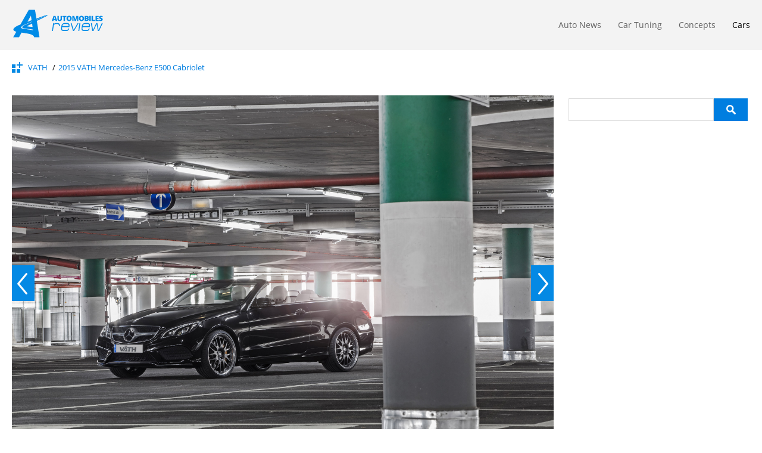

--- FILE ---
content_type: text/html; charset=utf-8
request_url: https://www.google.com/recaptcha/api2/aframe
body_size: 270
content:
<!DOCTYPE HTML><html><head><meta http-equiv="content-type" content="text/html; charset=UTF-8"></head><body><script nonce="7Rv4ZJvugKZ1tK6WYSgzJw">/** Anti-fraud and anti-abuse applications only. See google.com/recaptcha */ try{var clients={'sodar':'https://pagead2.googlesyndication.com/pagead/sodar?'};window.addEventListener("message",function(a){try{if(a.source===window.parent){var b=JSON.parse(a.data);var c=clients[b['id']];if(c){var d=document.createElement('img');d.src=c+b['params']+'&rc='+(localStorage.getItem("rc::a")?sessionStorage.getItem("rc::b"):"");window.document.body.appendChild(d);sessionStorage.setItem("rc::e",parseInt(sessionStorage.getItem("rc::e")||0)+1);localStorage.setItem("rc::h",'1765092840743');}}}catch(b){}});window.parent.postMessage("_grecaptcha_ready", "*");}catch(b){}</script></body></html>

--- FILE ---
content_type: text/css
request_url: https://www.automobilesreview.com/css/style.min.css?v=0.71
body_size: 20652
content:
@font-face{font-family:'Open Sans';font-weight:300;font-style:normal;font-display:swap;src:url(fonts/open-sans-v17-latin-300.eot);src:local('Open Sans Light'),local('OpenSans-Light'),url(fonts/open-sans-v17-latin-300.eot?#iefix) format('embedded-opentype'),url(fonts/open-sans-v17-latin-300.woff2) format('woff2'),url(fonts/open-sans-v17-latin-300.woff) format('woff'),url(fonts/open-sans-v17-latin-300.ttf) format('truetype'),url(fonts/open-sans-v17-latin-300.svg#OpenSans) format('svg')}@font-face{font-family:'Open Sans';font-weight:400;font-style:normal;font-display:swap;src:url(fonts/open-sans-v17-latin-regular.eot);src:local('Open Sans Regular'),local('OpenSans-Regular'),url(fonts/open-sans-v17-latin-regular.eot?#iefix) format('embedded-opentype'),url(fonts/open-sans-v17-latin-regular.woff2) format('woff2'),url(fonts/open-sans-v17-latin-regular.woff) format('woff'),url(fonts/open-sans-v17-latin-regular.ttf) format('truetype'),url(fonts/open-sans-v17-latin-regular.svg#OpenSans) format('svg')}@font-face{font-family:'Open Sans';font-weight:600;font-style:normal;font-display:swap;src:url(fonts/open-sans-v17-latin-600.eot);src:local('Open Sans SemiBold'),local('OpenSans-SemiBold'),url(fonts/open-sans-v17-latin-600.eot?#iefix) format('embedded-opentype'),url(fonts/open-sans-v17-latin-600.woff2) format('woff2'),url(fonts/open-sans-v17-latin-600.woff) format('woff'),url(fonts/open-sans-v17-latin-600.ttf) format('truetype'),url(fonts/open-sans-v17-latin-600.svg#OpenSans) format('svg')}blockquote,body,button,div,form,h1,h2,h3,h4,h5,h6,img,input,li,ol,p,pre,td,textarea,th,ul{margin:0;padding:0;outline:0;border:0;vertical-align:baseline;font-size:100%}table{border-spacing:0;border-collapse:collapse}li{list-style:none outside none}h1,h2,h3,h4,h5,h6{font-size:100%;margin:0}button,input,optgroup,option,select,textarea{font-weight:inherit;font-style:inherit;font-size:inherit;font-family:inherit}button,input,select,textarea{outline:0}a{outline:0}abbr{border:none;font-size:11px}body{font-family:'Open Sans',sans-serif;font-size:12px;font-weight:400;overflow-y:scroll;margin:0}.left{float:left}.right{float:right}.clear{clear:both}.main{width:1240px;margin:0 auto}#header{height:84px;border-bottom:1px solid #fff;background-color:#f3f3f3;width:100%;display:inline-table}#header .logo{width:169px;height:65px;margin:8px 0 0}#header .main .feedico{background:#0489e4 url(../images/sprite_opt.png) no-repeat scroll 12px -1264px;border-radius:100%;display:block;float:right;height:40px;margin:20px 38px 0 0;width:40px;cursor:pointer}#header .main .feedico:hover{opacity:.8}#user{height:68px;margin:5px 59px 0 0}.log_icon{width:30px;height:30px;margin:20px 10px 0 0;background:url(../images/sprite_opt.png) no-repeat -269px -261px}.icon{width:18px;height:18px;margin:25px 10px 0 0;background:url(../images/sprite_opt.png) no-repeat -163px 0}#user .user_img_ring{width:68px;height:68px;margin:0 5px 0 0;background:url(../images/sprite_opt.png) no-repeat -183px 0}#user .user_img{display:block;width:56px;height:56px;margin:6px 0 0 6px;-webkit-border-radius:28px;-moz-border-radius:28px;border-radius:28px;background-size:cover}#user .username{font-size:13px;line-height:13px;height:15px;margin:29px 0 0;cursor:pointer}#user .social_login{display:none;margin-left:-46px;padding:0;cursor:pointer}#user .social_login ul{position:relative;top:-9px}#user .social_login span:first-child{margin:0}#user .arrow{width:7px;height:4px;margin:5px 0 0 7px;background:url(../images/sprite_opt.png) no-repeat -163px -27px}#user .logout:hover{color:#fff;background-color:#2e9fff}#log_menu{font-family:'Open Sans',sans-serif;position:absolute;z-index:999;display:none;width:189px;margin-top:65px;border-radius:6px;background-color:#fff;box-shadow:2px 5px 7px 0 #b1b1b1}#log_menu:before{position:relative;z-index:976;top:-11px;display:block;width:25px;height:25px;margin:0 auto;content:'';-webkit-transform:rotate(45deg);-ms-transform:rotate(45deg);transform:rotate(45deg);background-color:#fff}#log_menu .sm_title{font-size:18px;font-weight:800;line-height:24px;position:relative;top:-24px;display:block;width:189px;margin-top:16px;margin-bottom:9px;margin-left:1px;padding:4px 0;text-align:center;text-transform:uppercase;border-bottom:1px solid #efefef;z-index:1000}#log_menu ul{width:189px;margin:0!important;margin-left:1px;padding:0 0 6px 0}#log_menu li{font-size:14px;font-weight:600;display:block;margin:0}#log_menu li:before{margin:0;content:''}#log_menu li span{font-weight:400;display:block;padding:9px 20px;text-decoration:none;color:#000}#log_menu li span:hover{color:#fff;background-color:#0489e4}#menu{margin:34px 0 0 0}#menu li{float:left}#menu li a{font-size:14px;line-height:14px;margin:0 28px 0 0;padding-bottom:11px;text-decoration:none;color:#626262}#menu li:last-child a{margin-right:0}#menu .current a{color:#000}#header_feed{background:#fff none repeat scroll 0 0;border:1px solid #ccc;box-shadow:0 0 8px 0 #ccc;display:none;float:left;height:143px;margin:0;position:absolute;top:80px;z-index:1}#header_feed .grey-field{background-color:#fafafa;height:143px;width:145px}.header_arrow{background:#fff none repeat scroll 0 0;border-bottom:1px solid #cad5e0;border-right:1px solid #cad5e0;content:"";display:block;height:10px;left:1031px;position:absolute;top:-6px;transform:rotate(-136deg);width:10px}.add-brands{color:#0489e4;display:block;font-family:"Open Sans",sans-serif;font-size:12px;font-weight:800;position:relative;text-align:center;text-transform:uppercase;top:3px}#my_feed{width:637px;height:100%}#my_feed.no_width{width:145px}#my_feed .label{display:block;width:86px;width:615px;height:33px;background:url(../images/sprite_opt.png) no-repeat -133px -72px}#my_feed .my_feed_w{width:490px}#my_feed .ml{width:460px;height:86px;margin-top:20px}#my_feed .ml li{float:left;width:105px;margin-right:60px}#my_feed .ml li:last-child{margin-right:0}#my_feed .ml li a{display:block;height:50px;margin-right:25px;width:102px}#my_feed .ml li a:hover{opacity:.8}#my_feed .feed_add_cat{background:#0489e4 url(../images/sprite_opt.png) no-repeat scroll -253px -197px;border-radius:100%;cursor:pointer;display:block;height:64px;margin:8px auto 0;text-align:center;text-decoration:none;width:64px}.my-feed-title{background:rgba(0,0,0,0) url(../images/sprite_opt.png) no-repeat scroll -47px -1272px;height:12px;width:66px;margin:20px 0 0 30px}#my_feed .feed_add_cat:hover{opacity:.8}.login_box{background:#0489e4 url(../images/sprite_opt.png) no-repeat scroll -253px -197px;border-radius:100%;cursor:pointer;display:block;float:none;height:64px;margin:23px 0 0 39px;text-align:center;text-decoration:none;width:64px}.login_box:hover{opacity:.8}#login_box{display:none;width:700px;height:440px;font-family:Raleway,sans-serif;color:#fff}#login_box .join{padding-top:115px;font-weight:700;font-size:24px;text-align:center}#login_box .find{margin-top:37px;font-size:18px;font-weight:500;text-align:center}#login_box .slg{margin:25px auto 0;width:263px}#login_box .inf{margin:28px auto 0;width:335px}#login_box .ltinf{margin:0 77px 0 0}#login_box .bt{font-size:58px;font-weight:700}#login_box .fmt{font-size:14px;font-weight:500;text-transform:uppercase;line-height:8px}#login_box .fst{font-size:19px;font-weight:700;text-transform:uppercase}#login_box .btt{font-size:58px;font-weight:700}#login_box .mt{margin-top:-8px;font-size:18px;font-weight:600;text-transform:uppercase}#login_box .st{font-size:12px;font-weight:600;text-transform:uppercase}#login_box p{font-size:16px;margin:5px 0 5px 10px}#login_box span{width:64px;height:62px;margin:0 35px 0 0;cursor:pointer;background:url(../images/sprite_opt.png) no-repeat}#login_box span:last-child{margin-right:0}#login_box .fbl{background-position:-1320px -368px}#login_box .ggl{background-position:-1400px -368px}#login_box .lnl{background-position:-1477px -368px}.sbmmf{background:0 0;border:none;border-radius:0;display:block;height:auto;margin:0;text-align:left;width:auto}#hot_brands{height:100%;margin-left:3px;overflow:hidden;width:598px}#hot_brands.full_width{width:1215px;margin-left:24px}#hot_brands .label{background:rgba(0,0,0,0) url(../images/sprite_opt.png) no-repeat scroll -46px -1313px;height:10px;margin-top:20px;width:97px}#hot_brands ul{margin-top:21px;padding:0}#hot_brands .ml li{float:left}#hot_brands .ml li a{display:block;height:50px;margin-right:58px;width:102px}#hot_brands .ml li a:hover{opacity:.8}#hot_brands .ml li:last-child a{margin-right:0}.ads_header{height:80px;left:162px;position:absolute;top:30px;width:468px}.sh_clear{cursor:pointer;display:none;margin:0 0 0 84px;position:absolute;top:45px}.sh_clear div.clear_cat{background:#fff none repeat scroll 0 0;border:1px solid #aeaeae;border-radius:100%;color:#ccc;cursor:pointer;width:16px;height:16px;position:absolute}.sh_clear .clear_cat::before{color:#6e6e6e;content:"x";font-size:14px;font-weight:600;left:4px;letter-spacing:.9px;line-height:14px;margin:0;position:relative;top:0}.sh_hot{font-family:'Open Sans',sans-serif;font-size:12px;position:relative;display:none;width:101px;height:20px;margin:10px 0 0 0;padding-top:4px;cursor:pointer;text-align:center;color:#fff;border:1px solid #007ee0;border-radius:3px;background-color:#007ee0}#add_makes{font-family:'Open Sans',sans-serif;background:#fff}#add_makes .brands_title{font-size:20px;font-weight:800;line-height:18px;width:145px;padding:25px 0 25px 25px;text-transform:uppercase}.title_arrow{width:20px;height:20px;background:url(../images/sprite_opt.png) no-repeat -253px 0}.brands_line{border-bottom:1px solid #d9d9d9}#add_makes{font-size:14px;width:1240px}#add_makes ul{width:140px;padding:20px 12px 0}#add_makes ul:last-child{padding-right:0}#add_makes .letter{font-size:20px;font-weight:800;padding-left:7px;text-transform:uppercase}#add_makes .makes{overflow:hidden;height:143px;padding:0 25px 0 37px;cursor:pointer;border-bottom:5px solid #d9d9d9}#add_makes .mk{height:215px}#add_makes .makes:hover{border-bottom:5px solid #007ee0}#add_makes .active.makes{border-bottom:5px solid #007ee0}#add_makes .makes li{margin-bottom:3px}#add_makes .makes li span{padding-left:5px}#add_makes .makes li span:hover{padding-left:2px;border-left:3px solid #676767}#add_makes .active{display:block;height:50%}#add_makes .imgs{position:relative;right:0;float:right;width:20px;height:20px;margin-top:20px;background:url(../images/sprite_opt.png) no-repeat scroll -273px 0}#add_makes .rotate{overflow:hidden;transition-duration:.7s;transition-property:transform}#add_makes .dt{position:relative;top:85%;right:-15px;float:right}#add_makes .makes:hover .dt{color:#007ee0}.dth{display:none}#add_makes .selected{padding-left:2px!important;color:#007ee0;border-left:3px solid #007ee0}#add_makes .pic_page_title{padding-left:0}#add_makes .mk:nth-child(odd){background-color:#efefef}#add_makes .mk .letter{padding-left:0}#add_makes .mk li a{padding:0;text-decoration:none;color:#000}#add_makes .mk li a:hover{color:#0062af;border:none}.car_pics{color:#0062af;font-weight:600}#car_pictures{font-family:'Open Sans',sans-serif;font-size:14px;width:100%;margin:40px 0 0}#car_pictures .cbrands_title{font-size:20px;font-weight:800;line-height:15px;width:160px;padding:0 0 25px 25px;text-transform:uppercase}#car_pictures ul{width:109px;margin-right:20px;padding:20px 0 0;line-height:20px}#car_pictures ul:last-child{margin-right:0}#car_pictures ul::before{content:""attr(data-letter) " ";font-size:20px;font-weight:800;padding-left:0;text-transform:uppercase}#car_pictures .letter{font-size:20px;font-weight:800;padding-left:7px;text-transform:uppercase}#car_pictures .cmakes{overflow:hidden;height:143px;padding:0 25px 0 37px;cursor:pointer;border-bottom:5px solid #d9d9d9}#car_pictures .cmk{height:208px}#car_pictures .cmakes:hover{border-bottom:5px solid #007ee0}#car_pictures .cactive.makes{border-bottom:5px solid #007ee0}#car_pictures .cmakes li{margin-bottom:3px}#car_pictures .cmakes li span{padding-left:5px}#car_pictures .cmakes li span:hover{padding-left:2px;border-left:3px solid #676767}#car_pictures .cactive{display:block;height:50%}#car_pictures .cimgs{position:relative;right:0;float:right;width:20px;height:20px;margin-top:20px;background:url(../images/sprite_opt.png) no-repeat scroll -273px 0}#car_pictures .crotate{overflow:hidden;transition-duration:.7s;transition-property:transform}#car_pictures .cdt{position:relative;top:85%;right:-15px;float:right}#car_pictures .cmakes:hover .dt{color:#007ee0}.cdth{display:none}.home_728x90{margin:-25px 0 20px 0;display:inline-block}#car_pictures .selected{padding-left:2px!important;color:#007ee0;border-left:3px solid #007ee0}#car_pictures .cpic_page_title{padding-left:0}#car_pictures .cmk:nth-child(odd){background-color:#efefef}#car_pictures .cmk .letter{padding-left:0}#car_pictures .cmk li a{padding:0;text-decoration:none;color:#000}#car_pictures .cmk li a:hover{color:#0062af;border:none}.post_content .gallery_thumbs img{width:200px;height:150px;object-fit:cover}.post_content .title_arrow{margin:6px 0 0 9px}.post_content h2,.post_content h3{font-family:Raleway,sans-serif;font-weight:600;font-size:24px;margin-bottom:5px}.ads_under_468x60{text-align:center}.post_content .ads_under_468x60 img{width:auto}.gallery_thumbs a{width:200px;height:150px}.gallery_thumbs a:hover{opacity:.7}.gallery_thumbs a.ltm-2{margin-right:0!important}.gallery_thumbs a:nth-child(2){top:0!important}.gallery_thumbs .sec_lf a:nth-child(4){margin-right:0!important}.gallery_thumbs .gallery_big_noimg{float:left;width:500px;height:333px;margin-left:5px;opacity:.7;background:url(../images/sprite_opt.png) no-repeat -1320px 0}.gallery_thumbs .gallery_mid_noimg{float:left;width:405px;height:178px;opacity:.7;background:url(../images/sprite_opt.png) no-repeat -903px 0}.gallery_thumbs .gallery_small_noimg{float:left;width:200px;height:150px;opacity:.7;background:url(../images/sprite_opt.png) no-repeat -696px 0}.gallery_thumbs .gallery_small_noimg:nth-of-type(2){margin:0 0 5px 5px}.magnifier{width:54px!important;height:19px!important;display:none;color:#fff!important;float:left;position:relative;margin-top:10px;margin-left:-65px;text-shadow:1px 1px 1px #000}.gallery_thumbs a:hover+.magnifier{display:block}.magnifier:hover{display:block;opacity:1!important}.add_brands{width:100%;height:81px;padding:0;cursor:pointer;background-color:#f3f3f3}.add_brands .butt{margin:15px 25px 0 0}.add_brands .butt .msg{margin:15px 30px 0 0;color:#0062af}.add_brands .cancel{display:inline-block;width:104px;height:35px;margin-right:20px;padding-top:14px;text-align:center;border:1px solid #d9d9d9;border-radius:3px;background-color:#fff}.add_brands .subm{display:inline-block;width:143px;height:35px;padding-top:14px;text-align:center;color:#fff;border-radius:3px;background-color:#007ee0}.sep_line{height:12px;cursor:pointer;border-bottom:1px solid #e5e5e5;margin:20px 0}.sep_logo{width:26px;height:22px;margin:0 auto;padding-left:30px;cursor:pointer;background:#fff url(../images/sprite_opt.png) no-repeat -127px -1355px}.sep_logo:hover{background-position:-188px -142px}.page_desc{font-family:'Open Sans',sans-serif;font-size:18px;font-weight:400;line-height:30px;margin:0 0 20px 0;cursor:pointer;text-align:center;float:left}.page_desc h1{display:inline-block;margin:0;padding:0}.page_desc strong{font-weight:600;color:#0062af}.page_desc strong i{font-style:normal}.featured{font-family:Raleway,sans-serif;margin:20px 0 0 0}.featured a{text-decoration:none}.featured_big{font-size:24px;width:620px;height:349px;margin-right:5px;position:relative}.featured_big img{width:620px;height:349px;position:absolute}.featured_big h2,.featured_big h3,.featured_big span{position:absolute;bottom:50px;max-width:580px}.featured_big a{color:#fff;background:none repeat scroll 0 0 rgba(0,0,0,.6);float:none;padding:8px 20px;bottom:0;display:inline-block;font-weight:600;position:relative}.featured_big a:before{content:""attr(data-year) " "}.featured_big a:hover{background:rgba(0,126,224,.8)}.featured_mid{font-size:18px;width:615px;height:172px;margin-bottom:5px;position:relative}.featured_mid img{width:615px;height:172px;position:absolute}.featured_mid h2,.featured_mid h3,.featured_mid span{position:absolute;bottom:28px;max-width:580px}.featured_mid a{color:#fff;background:none repeat scroll 0 0 rgba(0,0,0,.6);float:none;padding:8px 20px;bottom:0;display:inline-block;font-weight:600;position:relative}.featured_mid a:before,.featured_mid p:before{content:""attr(data-year) " "}.featured_mid a:hover{background:rgba(0,126,224,.8)}.featured_small{width:305px;height:173px;margin-right:5px;position:relative}.featured_small:last-child{margin-right:0}.featured_small img{width:305px;height:172px;position:absolute}.featured_small h2,.featured_small h3,.featured_small span{position:absolute;bottom:28px;max-width:260px}.featured_small a{color:#fff;background:none repeat scroll 0 0 rgba(0,0,0,.6);line-height:20px;float:none;padding:8px 20px;bottom:0;display:inline-block;font-weight:600;position:relative;letter-spacing:.5px}.featured_small a:before,.featured_small p:before{content:""attr(data-year) " "}.featured_small a:hover{background:rgba(0,126,224,.8)}#contentleft{width:930px;margin-right:5px}#contentleft .title_arrow{margin:6px 0 0 9px}#contentleft.home-content .news{margin-top:40px;display:grid;align-items:start;gap:5px;justify-items:start;grid-template-columns:auto auto auto;grid-row-gap:20px}#contentleft.home-content .news_posts{width:305px;position:relative}#contentleft.home-content .news img{margin:0 0 5px 0;float:none}#contentleft.home-content .cat_author{top:0}#contentleft.home-content .news .title{font-size:18px}.global_feed{font-family:'Open Sans',sans-serif;font-size:20px;font-weight:800;height:45px;padding-top:19px;text-transform:uppercase}.mf{cursor:pointer}.mf:hover{color:#007ee0}.tags{padding-top:0}#sub_menu{font-family:'Open Sans',sans-serif;position:absolute;z-index:999;display:none;width:206px;height:155px;margin-top:50px;background:url(../images/sprite_opt.png) no-repeat -596px -183px}#sub_menu .sm_title{font-size:18px;font-weight:800;display:block;width:189px;margin-top:16px;margin-bottom:9px;margin-left:1px;padding:4px 0;text-align:center;border-bottom:1px solid #efefef}#sub_menu ul{width:189px;margin:0!important;margin-left:1px;padding:0 0 12px 0}#sub_menu li{font-size:14px;font-weight:600;display:block;margin:0}#sub_menu li:before{margin:0;content:''}#sub_menu li a{margin-left:1px;font-weight:400;display:block;padding:6px 20px;text-decoration:none;color:#000;text-transform:uppercase}#sub_menu li a:hover{color:#fff;background-color:#0489e4}#sub_menu li span{display:block;padding:6px 20px;text-decoration:none;color:#000}#sub_menu li span:hover{color:#fff;background-color:#0489e4}#sub_menu .act{padding:10px 20px 6px;color:#007ee0}#sub_menu .acts{padding:10px 20px 6px;color:#d9d9d9}.myfeed{cursor:pointer}.home_soc a{display:inline-block;transition:all .3s;-webkit-transition:all .3s;-moz-transition:all .3s;-ms-transition:all .3s;vertical-align:middle}.home_soc_g{width:20px;height:16px;margin:27px 20px 0 0;background:url(../images/sprite_opt.png) no-repeat -123px -268px}.home_soc_g:hover{background-position:-123px -286px}.home_soc_f{width:8px;height:16px;margin:27px 25px 0 0;background:url(../images/sprite_opt.png) no-repeat -108px -268px}.home_soc_f:hover{background-position:-108px -286px}.home_soc_t{width:16px;height:16px;margin:27px 25px 0 0;background:url(../images/sprite_opt.png) no-repeat -85px -268px}.home_soc_t:hover{background-position:-85px -284px}.no_img{width:305px;height:173px;margin:0 25px 50px 0;background:url(../images/sprite_opt.png) no-repeat -385px 0}.news{padding-right:20px}.news img{width:305px;height:auto;margin:0 25px 50px 0}.news a{text-decoration:none;color:#000}.news a:hover{text-decoration:underline}.news .title,.news h2,.news h3{font-family:Raleway,sans-serif;font-size:24px;font-weight:600;margin-bottom:20px;color:#000}.news .text{font-family:'Open Sans',sans-serif;font-size:13px;font-weight:400;margin-bottom:10px}.news .icon{margin:0 10px 0 0}.news .categories{font-family:'Open Sans',sans-serif;font-size:13px;font-weight:400;line-height:22px;margin-bottom:5px;color:#007ee0}.news .categories a{color:#007ee0}.author{font-family:'Open Sans',sans-serif;font-size:13px;font-weight:400;color:#999}.author span{font-weight:600;color:#818181}.author a{color:#007ee0;text-decoration:none}.author a:hover{text-decoration:underline}.cat_author{position:absolute;padding:0 10px;background:rgba(0,0,0,.6) none repeat scroll 0 0}.cat_author span{color:#fff}.news .news_butt{font-family:'Open Sans',sans-serif;font-size:14px;font-weight:800;display:block;width:153px;margin:45px auto 100px;padding:14px 25px;text-decoration:none;text-transform:uppercase;border:1px solid #d9d9d9;border-radius:3px;background:url(../images/sprite_opt.png) no-repeat 168px -267px}.news .news_butt:hover{background-color:#f3f3f3;text-decoration:none;background-position:168px -831px}.np_post{font-family:Raleway,sans-serif;font-size:14px;font-weight:500;margin-top:20px;height:82px}.np_post a{display:table-cell;width:618px;height:80px;margin-top:5px;padding:0 50px;text-align:center;vertical-align:middle;text-decoration:none;color:#999;border:1px solid #d9d9d9;background:url(../images/sprite_opt.png) no-repeat 25px -319px}.np_post a:hover{color:#007ee0;background-color:#f3f3f3;background-position:25px -479px}.np_post .prev_gallery:before{font-family:'Open Sans',sans-serif;font-weight:800;display:block;content:'previous gallery';text-transform:uppercase;color:#000}.np_post .next_gallery:before{font-family:'Open Sans',sans-serif;font-weight:800;display:block;content:'next gallery';text-transform:uppercase;color:#000}.np_post .np{width:620px;min-height:80px;text-align:center}.np_post .np a{border-left:0;background:url(../images/sprite_opt.png) no-repeat 575px -397px}.np_post .np a:hover{background-color:#f3f3f3;background-position:575px -556px}.np_post .npgn{display:table-cell;width:618px;height:80px;margin-top:5px;padding:0 20px;text-align:center;vertical-align:middle;text-decoration:none;color:#999;border:1px solid #d9d9d9;background:url(../images/sprite_opt.png) no-repeat 25px -656px}.np_post .npgp{display:table-cell;width:618px;height:80px;margin-top:5px;padding:0 20px;text-align:center;vertical-align:middle;text-decoration:none;color:#999;border-width:1px 1px 1px 0;border-style:solid;border-color:#d9d9d9;background:url(../images/sprite_opt.png) no-repeat 575px -744px}.np_post .npgp:before{color:#f5f5f5}.np_post .npgn:before{color:#f5f5f5}.hdisp{display:table;width:100%}.np_post .pp{width:620px}.np_post .pp a{border-right:1px solid #d9d9d9}.np_post_b{font-family:Raleway,sans-serif;font-size:14px;font-weight:500}.np_post_b a{display:table-cell;height:80px;line-height:16px;margin-top:5px;padding:0 25px;text-align:center;vertical-align:middle;text-decoration:none;color:#fff!important;text-transform:uppercase}.np_post_b a:hover{color:#fff;text-decoration:none!important}.np_post_b .np_b{border-radius:10px 0 0 10px;left:auto!important;right:-112px}.np_post_b .np_b:hover{right:0}.np_post_b .npgn{display:table-cell;height:80px;margin-top:5px;padding:0 20px;text-align:center;vertical-align:middle;text-decoration:none;color:#999;border:1px solid #d9d9d9;background:url(../images/sprite_opt.png) no-repeat 25px -656px}.np_post_b .npgp_b{display:table-cell;height:80px;margin-top:5px;padding:0 20px;text-align:center;vertical-align:middle;text-decoration:none;color:#999;border-width:1px 1px 1px 0;border-style:solid;border-color:#d9d9d9;background:url(../images/sprite_opt.png) no-repeat 408px -744px}.np_post_b .npgp_b:before{color:#f5f5f5}.np_post_b .npgn_b:before{color:#f5f5f5}.hdisp_b{background-color:#0489e4;border-radius:0 10px 10px 0;display:table;left:-112px;position:fixed;top:50%;transition:1s;z-index:9995}.hdisp_b:hover{left:0}.np_post_b .pp_b{border-radius:0 10px 10px 0}.post_title{font-family:Raleway,sans-serif;font-size:30px;font-weight:600;margin-top:13px;line-height:34px}.author_data .icon{margin:0}.post_content .author_data .icon{margin-top:6px}.author_data .post_cats{margin:0 0 0 25px;padding-top:4px;font-size:13px}.author_data .post_cats a{font-family:'Open Sans',sans-serif;font-size:13px;line-height:20px;text-decoration:none;color:#007ee0}.author_data .post_cats a:hover{text-decoration:underline}.author_data .author{margin:10px 0 20px}.post_content .author_data .author{margin-top:6px}.gallery_make .post_cats{height:25px;margin-left:9px;padding-top:7px}.addthis_sharing_toolbox{margin:9px 0 0 10px}.ast_gallery{position:relative;width:274px;margin:10px 0 0 10px}.mk_gallery{margin:0 0 0 10px}.addthis_button_google_plusone{width:58px}.addthis_button_tweet{width:82px}.post_content{font-family:'Open Sans',sans-serif;font-size:14px;font-weight:400;width:910px;margin-top:25px;padding-right:25px;line-height:26px}.post_content b,strong{font-weight:600}.post_content b i{font-style:normal}.post_content p{margin-bottom:15px}.post_content img{width:910px;height:auto;text-align:center}.post_content a{text-decoration:none;color:#007ee0}.post_content a:hover{text-decoration:underline}.post_content .left_img{position:absolute;clip:rect(0,498px,304px,0);width:498px}.post_content .left_img img{width:498px;height:auto;margin:0}.post_content .right_img{position:relative;width:412px}.post_content .right_img img{width:200px;height:150px}.post_content .small_img{margin:0 5px 4px 0;width:109px;height:83px;object-fit:cover}.post_content figure{margin:0;padding:0}.post_content .hide_fig{display:none}.post_gallery .tmb a:last-of-type img,.post_gallery .tmb div:last-of-type{margin-right:0}.post_content ul{margin-bottom:15px;margin-left:15px}.post_content li{margin-bottom:10px;list-style:none;position:relative;margin-left:15px}.post_content li:before{position:absolute;top:-1px;margin-right:10px;content:'■';color:#007ee0;left:-15px}.post_content blockquote{font-size:16px;font-weight:600;width:880px;margin:7px 0 20px 0;padding:10px 10px 5px 10px;color:#007ee0;border-left:10px solid #ccc;background-color:#f9f9f9}.post_content blockquote p{width:100%;margin:0 0 15px;display:block}.pictures_content{font-family:'Open Sans',sans-serif;font-size:14px;font-weight:400;width:910px;margin-bottom:30px;padding-right:25px}.pic_year{font-family:'Open Sans',sans-serif;font-size:14px;font-weight:800;width:79px;height:33px;margin:16px 0 20px 0;padding-top:0;text-align:center;color:#fff;background:url(../images/sprite_opt.png) no-repeat -273px -139px}.pic_year:nth-of-type(5){margin-top:0}.mg{position:relative;top:-5px;overflow:hidden;width:223px;height:167px;margin:0 5px 20px 0;display:table}.mg:hover{text-decoration:none}.mg .img_sep:last-child{margin-right:0}.post_content .mg:last-of-type{margin-right:0}.gall_info{position:relative;display:inline;display:none;float:left;width:160px;margin-top:-85px;padding:10px;color:#fff;background:none repeat scroll 0 0 rgba(0,0,0,.6)}.gall_year{float:left;margin-right:85px}.mg img{width:223px;height:167px;display:table-cell;position:absolute;object-fit:cover}.mg div{width:223px;height:167px}.mg span{position:relative;width:203px;height:167px;padding:0 10px;color:#fff;background:none repeat scroll 0 0 rgba(0,0,0,.4);vertical-align:middle;display:table-cell;text-align:center;text-shadow:1px 1px 1px #000}.mg span::after{content:"("attr(data-count) ")";display:block}.mg .pics_count{margin:10px 0 0 0}.mg .pics_count:after{content:'pictures';margin-left:5px}.post_content .mg:hover{text-decoration:none}.mytable{font-size:small;width:100%;margin:0 0 15px;border-collapse:collapse;border:1px solid #d9d9d9}.mytable td{padding:3px 5px;border-width:0 0 1px 1px;border-style:none none solid solid;border-color:#d9d9d9 #d9d9d9}.post_gallery{border-bottom:2px solid #007ee0;float:left;width:100%}.post_gallery .gallery_title{margin-bottom:0;font-family:Raleway,sans-serif;font-size:18px;font-weight:600;text-transform:uppercase}.post_gallery .gallery_title h2{display:inline-block;font-weight:600;margin-right:10px}.post_gallery .title{margin-right:10px}.post_gallery .gallery_title a{display:inline-block;font-weight:600;color:#007ee0;margin-bottom:5px}.post_gallery .gallery_title a:hover{opacity:1}.post_gallery .pictures_count{font-weight:600;float:left;margin:5px 0 10px}.post_gallery .pictures_count:hover{text-decoration:underline}.pictures_countt{font-weight:600;margin:0}.post_gallery .no_img{float:left;width:200px;height:150px;margin:0 0 4px 5px;opacity:.7;background:url(../images/sprite_opt.png) no-repeat -696px 0}.post_gallery div a:hover{opacity:.7}.last_posts{width:300px;margin-bottom:10px}.last_posts .title{font-family:"Open Sans",sans-serif;font-size:20px;font-weight:600;margin-bottom:22px;text-transform:uppercase;display:block}.last_news{width:300px;height:85px;float:left;margin-bottom:10px}.last_news a{display:block;font-family:"Open Sans",sans-serif;font-size:13px;font-weight:400;height:91px;text-decoration:none;color:#000}.last_news a:hover{color:#fff;background:#007ee0}.last_news a img{margin:3px 5px 0 0}#myElement-0{float:left;width:910px;height:536px;margin:0 0 20px 0}#myElement-1{float:left;width:910px;height:536px;margin:0 0 20px 0}#myElement-2{float:left;width:910px;height:536px;margin:0 0 20px 0}.tagcloud a{background-color:#f3f3f3;border-radius:2px;color:#fff;display:inline-block;font-size:14px;line-height:18px;margin:0 5px 5px 0;padding:4px 7px;position:relative;text-decoration:none;text-transform:uppercase}.tagcloud a:link,a:active{color:#007ee0;text-decoration:none;transition:all .2s linear 0s}.tagcloud a:hover{background:none repeat scroll 0 0 #007ee0;color:#fff}.related{margin:25px 0;width:100%}.related .rel h6{margin-bottom:25px;font-family:'Open Sans',sans-serif;font-size:20px;font-weight:600;text-transform:uppercase}.related a{width:178px;margin-right:5px;text-decoration:none;color:#000}.related a:last-child{margin-right:0}.related .rel_link_no_img{width:178px}.related img{width:178px;height:101px;margin-bottom:0}.related p{font-family:Raleway,sans-serif;font-size:16px;font-weight:600;line-height:20px}.cat_no_img{width:305px;height:172px;margin:0 25px 50px 0;background:url(../images/sprite_opt.png) no-repeat -385px 0}.rel_no_img{width:178px;height:101px;background:url(../images/sprite_opt.png) no-repeat -903px -188px}#disqus_thread{margin-bottom:30px}.facebook_comments{margin-top:40px;margin-bottom:40px;width:910px}.facebook_comments h6{font-size:20px;font-weight:600;text-transform:uppercase}#slides{margin-bottom:0}#slides img{width:auto}.dscm{margin-bottom:40px}.gallery_last{width:1240px;height:349px;margin-top:20px}.gallery_make_featured{width:620px;height:349px;margin-right:5px;background-color:#f3f3f3}.gallery_make_featured img{display:table;width:360px;height:150px;margin:20px auto 0}.gallery_make_featured .desc_before{width:52px;height:33px;margin:0 0 0 25px;background:url(../images/sprite_opt.png) no-repeat -164px -166px}.gallery_make_featured .desc{font-family:'Open Sans',sans-serif;font-size:18px;width:450px;height:84px;margin:-20px 0 0 90px}.gallery_make_featured .desc h1{display:inline-block;font-weight:600}.gallery_make_featured .desc strong{color:#0062af}.gallery_make_featured .desc strong i{font-style:normal}.gallery_make_featured .desc_after{width:52px;height:33px;margin:0 25px 0 25px;background:url(../images/sprite_opt.png) no-repeat -224px -166px}.gallery_make_featured .bar{font-family:'Open Sans',sans-serif;font-size:24px;display:table-cell;width:310px;height:49px;margin-top:2px;vertical-align:middle;color:#fff;background-color:#000}.gallery_count{line-height:12px;height:12px;margin:0 0 0 15px;padding-left:28px;color:#fff;background:url(../images/sprite_opt.png) no-repeat -192px -224px}.bar .pictures_count{line-height:12px;height:12px;margin:0 0 0 22px;padding-left:28px;color:#fff;background:url(../images/sprite_opt.png) no-repeat -192px -208px}.bar a{text-decoration:underline}.bar a:hover{color:#0062af}.users_count{line-height:12px;height:15px;margin:0 0 0 22px;padding-left:28px;color:#0062af;background:url(../images/sprite_opt.png) no-repeat -192px -240px}.glml{position:absolute;width:50px;height:48px;margin:25px 0 0 25px;cursor:pointer;border:1px solid #d9d9d9;border-radius:3px;background:#fff url(../images/sprite_opt.png) no-repeat -323px -53px}.glml:hover{border:1px solid #007ee0}.glmll{position:absolute;width:50px;height:48px;margin:25px 0 0 25px;cursor:pointer;border:1px solid #d9d9d9;border-radius:3px;background:#fff url(../images/sprite_opt.png) no-repeat -323px -53px}.glmll:hover{border:1px solid #007ee0}.glmls{position:absolute;width:50px;height:48px;margin:25px 0 0 25px;cursor:pointer;border:1px solid #d9d9d9;border-radius:3px;background:#fff url(../images/sprite_opt.png) no-repeat -174px -265px}.glmls:hover{border:1px solid #007ee0}#sidebar{width:305px;margin-top:25px;margin-bottom:30px}#cse-search-results{width:935px;margin-top:15px}#cse-search-box{margin:15px 0 0 0}.search_box{float:left;width:242px;height:36px;padding:0!important;border:1px solid #d9d9d9!important;background-color:#fff!important}.search{width:57px;height:38px;cursor:pointer;background:url(../images/sprite_opt.png) no-repeat -260px -28px}.sidebar_ads_250{width:300px;height:253px;margin:37px 0 20px 0}.chrome .sidebar_ads_250{margin-top:16px}.gecko .sidebar_ads_250{margin-top:20px}.gallery_make{margin-top:15px;display:flex;align-content:center;justify-content:flex-start;align-items:center}.lbm{overflow:hidden;width:500px!important;height:333px!important;margin:0 5px 5px 0}.lbm_img{width:500px!important;height:auto!important}.lmm{overflow:hidden;width:405px!important;height:178px!important;margin:0 0 5px}.ltm{margin:0 5px 5px 0}.sec_lf{width:405px}.rbm{overflow:hidden;width:500px!important;height:333px!important;margin:0 0 5px 5px}.rmm{overflow:hidden;width:405px!important;height:178px!important;margin:0 0 5px}.rtm{margin:0 5px 5px 0}#sidebar .latest_galleries .title{font-family:'Open Sans',sans-serif;font-size:20px;font-weight:600;margin-bottom:22px;text-transform:uppercase;display:block}#sidebar .latest_galleries a{float:left;width:300px;height:100px;margin-bottom:5px;text-decoration:none}#sidebar .latest_galleries p:before{content:""attr(data-year) " "}#sidebar .latest_galleries a p{font-family:'Open Sans',sans-serif;font-size:13px;font-weight:400;position:relative;top:-60px;display:inline;padding:10px;letter-spacing:-.6px;color:#fff;background:rgba(0,0,0,.6);text-shadow:1px 1px 1px #000}#sidebar .view_all{display:flex;width:62px;height:62px;margin:25px auto 45px;background:url(../images/sprite_opt.png) no-repeat -256px -72px;text-indent:-9999px}#sidebar .recommended{font-family:'Open Sans',sans-serif;font-size:20px;font-weight:800;margin-bottom:11px;text-transform:uppercase}#sidebar ul li{margin:17px 0 0 0;padding-bottom:15px;border-bottom:1px solid #f3f3f3}#sidebar ul li a{font-family:'Open Sans',sans-serif;font-size:14px;font-weight:400;text-decoration:none;text-transform:uppercase;color:#007ee0;display:table}#sidebar ul li a:hover{text-decoration:underline}#sidebar .random_car_pictures{float:left;margin:0 0 20px 0}#sidebar .car_pictures .title{font-family:"Open Sans",sans-serif;font-size:20px;font-weight:600;margin-bottom:22px;text-transform:uppercase}#sidebar .random_car_pictures .title{font-family:'Open Sans',sans-serif;font-size:20px;font-weight:800;margin-bottom:22px;text-transform:uppercase}#sidebar .random_car_pictures ul li{width:100px;height:75px;margin:0 1px 1px 0;border:none;padding:0;float:left}#sidebar .random_car_pictures ul li:nth-child(3n+0){margin-right:0}#sidebar .random_car_pictures ul li img{float:left}#sidebar .random_car_pictures ul li div{width:195px;float:right}#sidebar .random_car_pictures ul li span{width:100%;height:75px;display:table-cell;padding-left:10px;vertical-align:middle}#sidebar .lr_auto_news{margin:0}#sidebar .lr_auto_news div{font-family:'Open Sans',sans-serif;font-size:20px;font-weight:800;margin-bottom:22px;text-transform:uppercase}#sidebar .lr_auto_news a{margin:0 0 10px 0;color:#007ee0;display:table;font-family:"Open Sans",sans-serif;font-size:14px;font-weight:400;text-decoration:none}#sidebar .lr_auto_news a:hover{text-decoration:underline}#sidebar .car_pictures{float:left;margin:15px 0}#sidebar .car_pictures .thumbnail{width:100px;height:75px;margin:0 1px 1px 0;padding:0;float:left;position:relative}#sidebar .car_pictures .thumbnail a img{object-fit:cover;position:relative;z-index:2;width:100%;height:auto}#sidebar .car_pictures .images a{float:left}#sidebar .car_pictures .images a:hover{text-decoration:underline}#sidebar .get_from_store{margin-bottom:10px}#sidebar .get_from_store .title{font-family:"Open Sans",sans-serif;font-size:20px;font-weight:600;margin-bottom:22px;text-transform:uppercase}#sidebar .get_from_store p{font-family:"Open Sans",sans-serif;font-size:14px;font-weight:400;margin-bottom:15px}#sidebar .get_from_store .get_app_store{background:url(../images/sprite_opt.png) no-repeat -1217px -929px;width:148px;height:51px;display:inline-block}#sidebar .get_from_store .get_play_google{background:url(../images/sprite_opt.png) no-repeat -1384px -929px;width:148px;height:51px;display:inline-block}.no_sidebar{width:auto;padding-right:0}.pagenavi{font-family:'Open Sans',sans-serif;font-size:13px;margin:59px 0 113px;text-transform:uppercase;text-align:center}.pagenavi a,.pagenavi a:link{text-decoration:none;color:#000;border-radius:5px;background-color:#fff;display:inline-table;margin-right:20px}.pagenavi a:hover{color:#0062af}.pagenavi span.current{font-weight:700;color:#0062af;border-radius:5px;margin-right:20px;display:inline-table}.pagenavi .pages{margin:2px 20px 2px 2px;padding:14px 20px;color:#fff;border-radius:3px;border:1px solid #d9d9d9;color:#000;font-weight:800;height:48px;text-transform:uppercase}.last,.nextpostslink,.previouspostslink{font-weight:700}.last:hover,.nextpostslink:hover,.previouspostslink:hover{color:#007ee0}.gallery_makes_info{font-family:'Open Sans',sans-serif;font-size:18px;width:1125px;margin:20px auto 0;text-align:center;color:#000}.gallery_makes_info strong{font-weight:600;color:#0062af}.gallery_thumbs{margin:8px 0 10px 0}.make_logo{margin:20px 0 30px 0}.make_logo a{display:block;width:105px;height:67px;margin-right:25px}.gallery_text{margin:20px 0 43px;line-height:24px;position:relative;height:500px;overflow:hidden}.gallery_text h2,.gallery_text h3{margin-bottom:15px}.slide_title{font-family:Raleway,sans-serif;font-size:30px;font-weight:600;text-decoration:none;color:#000;line-height:34px}.picture-caption{font-family:Raleway,sans-serif;font-size:24px;font-weight:600;text-decoration:none;color:#000;line-height:34px;text-align:center}.img_count{font-family:Raleway,sans-serif;font-size:18px;color:#fff;font-weight:600;position:absolute;width:210px;width:550px;margin:7px auto 0;text-align:center}.img_count span{color:#fff}.slide_text{line-height:22px;margin:20px 0;padding:0 20px 0 0}.lf_box{width:350px}.adgm{position:relative}.imhfg{height:100%;margin:0 0 8px 0;width:100%}.img_social{width:100%;height:15px;margin:10px 0 20px 0;display:block}.img_social .addthis_sharing_toolbox{margin:0}.slide_right{margin-bottom:10px}.slide_img_ads_bott{width:728px;height:90px}.thumbs a{height:82px;margin:0 0 10px 0}.thumbs img{height:82px;width:110px;margin:0 10px 0 0;object-fit:cover}.slide_right .thumbs a:nth-child(3n) img{margin-right:0}.bnav{height:70px;width:100%}.prev_sl{position:relative;width:17px;height:33px;padding:27px 0 0 21px;background:url(../images/sprite_opt.png) no-repeat -376px -185px;text-indent:-9999px}.next_sl{position:relative;width:17px;height:33px;padding:27px 0 0 21px;background:url(../images/sprite_opt.png) no-repeat -376px -249px;text-indent:-9999px}.sld_ads_728{position:relative;width:728px;height:60px;margin-left:50px}.sld_und_ads_728{width:728px;height:90px;margin:0 auto 25px;text-align:center;clear:both}.full_img_lnk{display:block;width:57px;height:57px;opacity:.7;background:url(../images/sprite_opt.png) no-repeat -449px -191px}.full_img_lnk:hover{opacity:1}.prevd{width:38px;height:60px;margin-right:6px;background:#0489e4;position:absolute;top:40%}.nextd{right:25px;width:38px;height:60px;background:#0489e4;position:absolute;top:40%}.baner_433x60{margin:10px auto 0;display:inline-block;float:none;width:90%;text-align:center}.post_content .baner_433x60 img{width:auto}.fld{position:relative;top:-82px;right:25px;width:57px;height:57px;border-radius:45px;background:none repeat scroll 0 0 rgba(0,0,0,.6)}.clsd{position:relative;top:-115px;right:-20px;display:none;width:24px;height:24px;border-radius:15px;background:none repeat scroll 0 0 rgba(0,0,0,.6)}.close{display:block;width:24px;height:24px;cursor:pointer;background:url(../images/sprite_opt.png) no-repeat -518px -201px}.biglnk{width:100%;cursor:zoom-in}#contactus_form{margin-bottom:50px}#contactus_form input,textarea{width:570px;height:37px;padding:0 16px;border:1px solid #bbb;border-radius:4px}#contactus_form textarea{width:587px;height:105px;padding-top:16px;padding-right:0}#contactus_form .antispam{display:none}#contactus_form label{margin-left:10px;color:red}#contactus_form .smb{width:606px;cursor:pointer;color:#fff;border:none;background-color:#007ee0}#contactus_form .smb:hover{background-color:#0271c7}#cryptogram{width:auto;height:auto}#footer{font-family:'Open Sans',sans-serif;background-color:#222}#footer .bubble{display:block;width:42px;height:20px;margin:0 24px 30px 0;background:url(../images/sprite_opt.png) no-repeat 0 -168px}#footer .logo{display:block;width:85px;height:91px;margin-right:7px;background:url(../images/sprite_opt.png) no-repeat 0 -71px}#footer .box{font-size:13px;line-height:22px;width:200px;padding:0 50px 0 0;color:#535353}#footer .title{font-size:20px;font-weight:800;margin-bottom:10px;text-transform:uppercase;color:#707070}#footer .box li a{text-decoration:none;color:#707070}#footer .box li a:hover{text-decoration:underline}#footer .twitter{width:50px;height:50px;margin-right:1px;background:#007ee0 url(../images/sprite_opt.png) no-repeat -83px -55px}#footer .social a{margin-top:7px;text-indent:-9999px}#footer .social a:hover{background-color:#006cc4}#footer .facebook{width:50px;height:50px;margin-right:1px;background:#007ee0 url(../images/sprite_opt.png) no-repeat -80px -97px}#footer .google{width:50px;height:50px;background:#007ee0 url(../images/sprite_opt.png) no-repeat -88px -136px}.copyright{font-family:'Open Sans',sans-serif;font-size:14px;height:70px;background-color:#1a1a1a}.copyright p{display:block;padding-top:24px;color:#707070}.copyright span{color:#0868ce}.copyright p a{text-decoration:none}.copyright p a:hover{text-decoration:underline;color:#0868ce}.ftr{margin-bottom:30px;background-color:#222}.ftr_cp{height:70px;background-color:#1a1a1a}.fancybox-image,.fancybox-inner,.fancybox-nav,.fancybox-nav span,.fancybox-outer,.fancybox-skin,.fancybox-tmp,.fancybox-wrap,.fancybox-wrap iframe,.fancybox-wrap object{margin:0;padding:0;vertical-align:top;border:0;outline:0}.fancybox-wrap{position:absolute;z-index:8020;top:0;left:0}.fancybox-skin{position:relative;padding:0!important;color:#444;background:#f9f9f9;text-shadow:none;background:url(../images/sprite_opt.png) no-repeat -1212px -456px;border-radius:5px}.fancybox-opened{-index:9999}.fancybox-opened .fancybox-skin{-webkit-box-shadow:0 10px 25px rgba(0,0,0,.5);-moz-box-shadow:0 10px 25px rgba(0,0,0,.5);box-shadow:0 10px 25px rgba(0,0,0,.5)}.fancybox-inner,.fancybox-outer{position:relative}.fancybox-inner{overflow:hidden}.fancybox-type-iframe .fancybox-inner{-webkit-overflow-scrolling:touch}.fancybox-error{font:14px/20px 'Helvetica Neue',Helvetica,Arial,sans-serif;margin:0;padding:15px;white-space:nowrap;color:#444}.fancybox-iframe,.fancybox-image{display:block;width:100%;height:100%}.fancybox-image{max-width:100%;max-height:100%}#fancybox-loading,.fancybox-close,.fancybox-next span,.fancybox-prev span{background-image:url(../images/fancybox_sprite_opt.png)}#fancybox-loading{position:fixed;z-index:8060;top:50%;left:50%;margin-top:-22px;margin-left:-22px;cursor:pointer;opacity:.8;background-position:0 -108px}#fancybox-loading div{width:44px;height:44px;background:url(../images/fancybox_loading.gif) center center no-repeat}.fancybox-close{position:absolute;z-index:8040;top:-18px;right:-18px;width:36px;height:36px;cursor:pointer}.fancybox-nav{position:absolute;z-index:8040;top:0;width:40%;height:100%;cursor:pointer;text-decoration:none;background:transparent url(../images/blank.gif);-webkit-tap-highlight-color:transparent}.fancybox-prev{left:0}.fancybox-next{right:0}.fancybox-nav span{position:absolute;z-index:8040;top:50%;visibility:hidden;width:36px;height:34px;margin-top:-18px;cursor:pointer}.fancybox-prev span{left:10px;background-position:0 -36px}.fancybox-next span{right:10px;background-position:0 -72px}.fancybox-nav:hover span{visibility:visible}.fancybox-tmp{position:absolute;top:-99999px;left:-99999px;visibility:hidden;overflow:visible!important;max-width:99999px;max-height:99999px}.fancybox-lock{overflow:hidden!important;width:auto}.fancybox-lock body{overflow:hidden!important}.fancybox-lock-test{overflow-y:hidden!important}.fancybox-overlay{position:absolute;z-index:8010;top:0;left:0;display:none;overflow:hidden;background:url(../images/fancybox_overlay.png)}.fancybox-overlay-fixed{position:fixed;right:0;bottom:0}.fancybox-lock .fancybox-overlay{overflow:auto;overflow-y:scroll}.fancybox-title{font:14px/20px Raleway,sans-serif;position:relative;z-index:8050;text-shadow:none;font-weight:700}.fancybox-title a{font-weight:400;color:#007ee0}.fancybox-title-float-wrap{position:absolute;z-index:8050;right:50%;bottom:0;margin-bottom:-35px;text-align:center}.fancybox-title-float-wrap .child{font-weight:700;line-height:24px;display:inline-block;margin-right:-100%;padding:2px 20px;white-space:nowrap;color:#fff;-webkit-border-radius:15px;-moz-border-radius:15px;border-radius:15px;background:0 0;background:rgba(0,0,0,.8);text-shadow:0 1px 2px #222}.fancybox-title-outside-wrap{position:relative;margin-top:10px;color:#fff}.fancybox-title-inside-wrap{padding:10px 0 5px 0;background-color:#fff;text-align:center}.fancybox-title-over-wrap{position:absolute;bottom:0;left:0;padding:10px;color:#fff;background:rgba(0,0,0,.8)}.bxslider{display:none;margin-top:0!important;padding:0}.bx-wrapper{position:relative;top:10px;display:none;float:left;width:430px;max-width:430px!important;margin:0 auto 60px;padding:0;left:30px}.bx-wrapper img{display:block;margin-top:10px;max-width:100%}.bx-wrapper .bx-viewport{width:430px!important;height:86px!important;background:#fff}.bx-wrapper .sh_clear{top:0}.bx-wrapper .bx-controls-auto,.bx-wrapper .bx-pager{position:absolute;bottom:-30px;width:100%}.bx-wrapper .bx-loading{position:absolute;z-index:2000;top:0;left:0;width:100%;height:100%;min-height:50px;background:url(../images/bx_loader.gif) center center no-repeat #fff}.bx-wrapper .bx-pager{font-family:Arial;font-size:.85em;font-weight:700;padding-top:20px;text-align:center;color:#666}.bx-wrapper .bx-controls-auto .bx-controls-auto-item,.bx-wrapper .bx-pager .bx-pager-item{display:inline-block}.bx-wrapper .bx-pager.bx-default-pager a{display:block;width:10px;height:10px;margin:0 5px;text-indent:-9999px;-webkit-border-radius:5px;-moz-border-radius:5px;border-radius:5px;outline:0;background:#666}.bx-wrapper .bx-pager.bx-default-pager a.active,.bx-wrapper .bx-pager.bx-default-pager a:hover{background:#000}.bx-wrapper .bx-prev{right:36px;background:rgba(0,0,0,0) url(../images/sprite_opt.png) no-repeat scroll -54px -1353px}.bx-wrapper .bx-next{right:0;background:rgba(0,0,0,0) url(../images/sprite_opt.png) no-repeat scroll -54px -1353px}.bx-wrapper .bx-next:hover,.bx-wrapper .bx-prev:hover{opacity:.5}.bx-wrapper .bx-controls-direction{position:absolute;right:0;top:68px}.bx-wrapper .bx-controls-direction a{height:26px;margin-top:0;outline:0 none;position:absolute;text-indent:-9999px;top:59%;width:26px;z-index:7999}.bx-wrapper .bx-controls-direction a:first-child{transform:rotate(180deg);overflow:hidden}.bx-wrapper .bx-controls .bx-has-controls-direction{float:left;left:507px;margin:73px 0 0;position:absolute;top:5px}.bx-wrapper .bx-controls-direction a.disabled{display:none}.bx-wrapper .bx-controls-auto{text-align:center}.bx-wrapper .bx-controls-auto .bx-start{display:block;width:10px;height:11px;margin:0 3px;text-indent:-9999px;outline:0}.bx-wrapper .bx-controls-auto .bx-start.active,.bx-wrapper .bx-controls-auto .bx-start:hover{background-position:-86px 0}.bx-wrapper .bx-controls-auto .bx-stop{display:block;width:9px;height:11px;margin:0 3px;text-indent:-9999px;outline:0}.bx-wrapper .bx-controls-auto .bx-stop.active,.bx-wrapper .bx-controls-auto .bx-stop:hover{background-position:-86px -33px}.bx-wrapper .bx-controls.bx-has-controls-auto.bx-has-pager .bx-pager{width:80%;text-align:left}.bx-wrapper .bx-controls.bx-has-controls-auto.bx-has-pager .bx-controls-auto{right:0;width:35px}.bx-wrapper .bx-caption{position:absolute;bottom:0;left:0;width:100%;background:rgba(80,80,80,.75)}.bx-wrapper .bx-caption span{font-family:Arial;font-size:.85em;display:block;padding:10px;color:#fff}#scrollUp{right:20px;bottom:50px;width:38px;height:38px;background:url(../images/sprite_opt.png) no-repeat -324px 0}.share-affix{position:fixed;top:50px;left:0}.share-icon{display:inline-block;width:24px;height:24px;margin:10px 4px 0 0;text-indent:-99999px;background-image:url(../images/sprite_opt.png);background-repeat:no-repeat}.share-icon:hover{opacity:.8}.share-icon-facebook{background-position:-80px -236px;margin-left:-4px}.share-icon-twitter{background-position:-108px -236px}.share-icon-linkedin{background-position:-164px -236px;margin-right:0}.share-icon-googleplus{background-position:-136px -236px}.share-icon-in1{background-position:-482px 0}.ui-tooltip{position:absolute;z-index:9999;max-width:300px;margin-left:100px;padding:8px;color:#fff;-webkit-box-shadow:0 0 5px #aaa;box-shadow:0 0 5px #aaa}.arrow:after,.ui-tooltip{border:2px solid #fff;background:#000}body .ui-tooltip{border-width:2px}#_atssh{top:0;display:none}#comments{height:90px;padding-left:25px;margin-bottom:28px;background-color:#dfebf3;font-size:36px;font-weight:600;letter-spacing:1px;color:#fff}#comments .arr{width:39px;height:38px;position:relative;top:80px;background:url(../images/sprite_opt.png) no-repeat -1618px -368px}#comment_msg span{color:#fff;float:left;padding-top:18px}#comment_msg span a{float:none;text-decoration:underline}#comment_msg span a:hover{text-decoration:none}.log_msg:before{color:#007ee0;display:block;font-family:"Open Sans",sans-serif;font-size:12px;font-weight:800;letter-spacing:-.4px;margin-top:15px;text-align:center;text-transform:uppercase}.addthis_button_linkedin_counter.at300b{margin-left:5px}#___plusone_0{float:left!important;width:65px!important}.flike{top:-19px;left:110px}.duimg .mk_gallery{margin:0}.ads468x60{margin:0 10px}.und{margin-top:0}.hdimg{font-size:17px}.hdimg a{text-decoration:underline}.hdimg a:hover{text-decoration:none}.editorial_team{font-size:16px;font-style:italic;font-weight:600;line-height:20px;margin-bottom:5px!important}.editors{border-bottom:1px solid #e1e1e1;padding-top:15px}.editors .lidia{background:url(../images/sprite_opt.png) no-repeat -1154px -754px;width:46px;height:46px}.editors .viktor{background:url(../images/sprite_opt.png) no-repeat -1154px -802px;width:46px;height:46px}.editors .kati{background:url(../images/sprite_opt.png) no-repeat -1154px -850px;width:46px;height:46px}.editors .name{margin-bottom:0}.editors .name span{margin-left:10px;font-size:16px;font-weight:600;line-height:20px;text-transform:uppercase;color:#008ffe}.editors .name a{background:url(../images/sprite_opt.png) no-repeat -1129px -881px;width:15px;height:15px;display:inline-block;position:relative;top:1px}.editors .name a:hover{background-position:-1129px -861px}.editors .post{margin-left:56px;color:#424443;font-style:italic;font-size:12px}.post_cats .fb-like{margin-top:-6px}.face_like{margin-bottom:10px;height:50px;font-size:16px;line-height:20px}.matched_content{width:910px;margin-bottom:25px}.facebook_page{margin-bottom:20px}.press_release_title{font-size:14px;text-transform:uppercase;font-weight:600;border-top:1px solid #efefef;padding-top:10px;display:block}.press_release_heading{font-size:14px;font-weight:600}.press_release_p{font-size:14px;font-style:italic;color:#545659}.breadcrumb{font-family:"Open Sans",sans-serif;font-size:13px;color:#666;line-height:20px;margin-top:20px}.breadcrumb div{margin:0 0 0 5px}.breadcrumb div:first-child{margin-left:0}.breadcrumb a{color:#007ee0;text-decoration:none;margin-right:5px}.breadcrumb a:hover{text-decoration:underline}.breadcrumb .article-title{margin-left:5px}.picture_bread{position:relative;top:0}.article-category .icon{margin-top:2px}.article{margin-top:0}.author .article-date{font-weight:400}.gallery_make .gallery-breadcrumb{padding-top:0;display:flex;align-content:center;justify-content:center;align-items:center}.gallery-breadcrumb div{margin:0 0 0 5px}.gallery-breadcrumb div:first-child{margin-left:0}.gallery-breadcrumb div span{font-family:'Open Sans',sans-serif;font-size:13px;line-height:20px}.gallery-breadcrumb a{margin-right:5px}.follow{float:left;margin-top:20px}.follow .stxt{font-size:30px;margin-bottom:10px}.follow .fls{width:150px;margin-right:50px}.follow .fls .gpl{margin-top:1px}.follow .fb_iframe_widget{margin-right:10px}#share_post{margin:10px 0 0 10px}#share_post .tw_post{margin:0 8px}.fb_iframe_widget{line-height:20px}#share_post .fixed{position:fixed!important;top:0}#share_post .post_share_vertical{margin:20px 0 0 -60px;position:absolute}#share_post #shr_canvas2 .shareaholic-share-buttons-container ul.shareaholic-share-buttons{padding:0!important}#share_post #shr_canvas2 .shareaholic-share-buttons-container li.shareaholic-share-button{padding:0!important;height:40px}#share_post #shr_canvas2 .fixed .shareaholic-share-buttons-container ul.shareaholic-share-buttons{margin:0 0 0 10px!important}#share_post #shr_canvas2 .shareaholic-share-buttons li:before{content:"";margin:0}#share_post li{display:block}.shareaholic-share-buttons-container li.shareaholic-total-count .shareaholic-total-share-count{line-height:24px}.shareaholic-share-buttons-container li.shareaholic-total-count .shareaholic-shares-label{line-height:14px;top:0!important}#slide_img_share #shr_canvas2 .shareaholic-share-buttons-container ul.shareaholic-share-buttons{padding:0!important;margin:0!important}#slide_img_share #shr_canvas2 .shareaholic-share-buttons-container li.shareaholic-share-button{padding:0 10px 0 0!important;height:40px}#share_gallery .fixed{position:fixed!important;top:0}#share_gallery .gallery_share_vertical{margin:7px 0 0 -60px;position:absolute}#share_gallery #shr_canvas2 .shareaholic-share-buttons-container ul.shareaholic-share-buttons{padding:0!important}#share_gallery #shr_canvas2 .shareaholic-share-buttons-container li.shareaholic-share-button{padding:0!important;height:40px}#share_gallery #shr_canvas2 .fixed .shareaholic-share-buttons-container ul.shareaholic-share-buttons{margin:0 0 0 10px!important}.pfollow{margin:20px 0 30px 0;font-size:16px;border-top:1px solid #007ee0;padding-top:15px}.subscribe{margin:10px 0 25px;width:300px}.box-title{color:#000;font-family:"Open Sans",sans-serif;font-size:20px;font-weight:600;margin:0;text-transform:uppercase;width:270px}.post-holder{margin:10px 0;width:300px}.sign_mail{font-family:"Open Sans",sans-serif;font-size:16px;height:48px;line-height:22px;margin-top:0;text-align:left}#mc_embed_signup_scroll input{background:#f3f3f3 none repeat scroll 0 0;border:medium none;border-radius:3px;color:#666;float:left;font-family:open sans;font-size:13px;height:42px;margin-top:10px;padding-left:10px;width:290px}#mc_embed_signup_scroll button{background:#007ee0 none repeat scroll 0 0!important;border-radius:3px;color:#fff;cursor:pointer;font-family:"Open Sans",sans-serif;font-size:14px;font-weight:600;height:42px;margin-top:20px;width:126px;border:none}.facebook_comments img{width:auto;height:auto}.facebook_comments li:before{content:"";position:inherit;margin:0;top:0}.post_content .fb-page blockquote{display:none}#sidebar .car_pictures figcaption,#sidebar .car_pictures span{position:absolute;z-index:1;top:0;display:block}.pswp__caption__center span{cursor:pointer;color:#007ee0}.pswp__caption__center span:hover{text-decoration:underline}.pswp__caption__center a{color:#007ee0}.pswp__caption__center a:hover{text-decoration:none}.pswp{position:absolute;z-index:9999;top:0;left:0;display:none;overflow:hidden;width:100%;height:100%;outline:0;-ms-touch-action:none;touch-action:none;-webkit-text-size-adjust:100%;backface-visibility:hidden;-webkit-backface-visibility:hidden}.pswp *{-webkit-box-sizing:border-box;box-sizing:border-box}.pswp img{max-width:none}.pswp--animate_opacity{-webkit-transition:opacity 333ms cubic-bezier(.4,0,.22,1);transition:opacity 333ms cubic-bezier(.4,0,.22,1);opacity:.001;will-change:opacity}.pswp--open{display:block}.pswp--zoom-allowed .pswp__img{cursor:-webkit-zoom-in;cursor:-moz-zoom-in;cursor:zoom-in}.pswp--zoomed-in .pswp__img{cursor:-webkit-grab;cursor:-moz-grab;cursor:grab}.pswp--dragging .pswp__img{cursor:-webkit-grabbing;cursor:-moz-grabbing;cursor:grabbing}.pswp__bg{position:absolute;top:0;left:0;width:100%;height:100%;opacity:0;background:#000;backface-visibility:hidden;-webkit-backface-visibility:hidden;will-change:opacity}.pswp__scroll-wrap{position:absolute;top:0;left:0;overflow:hidden;width:100%;height:100%}.pswp__container,.pswp__zoom-wrap{position:absolute;top:0;right:0;bottom:0;left:0;-ms-touch-action:none;touch-action:none}.pswp__container,.pswp__img{-webkit-user-select:none;-moz-user-select:none;-ms-user-select:none;user-select:none;-webkit-tap-highlight-color:transparent;-webkit-touch-callout:none}.pswp__zoom-wrap{position:absolute;width:100%;-webkit-transition:-webkit-transform 333ms cubic-bezier(.4,0,.22,1);transition:transform 333ms cubic-bezier(.4,0,.22,1);-webkit-transform-origin:left top;-ms-transform-origin:left top;transform-origin:left top}.pswp__bg{-webkit-transition:opacity 333ms cubic-bezier(.4,0,.22,1);transition:opacity 333ms cubic-bezier(.4,0,.22,1);will-change:opacity}.pswp--animated-in .pswp__bg,.pswp--animated-in .pswp__zoom-wrap{-webkit-transition:none;transition:none}.pswp__container,.pswp__zoom-wrap{backface-visibility:hidden;-webkit-backface-visibility:hidden;will-change:transform}.pswp__item{position:absolute;top:0;right:0;bottom:0;left:0;overflow:hidden}.pswp__img{position:absolute;top:0;left:0;width:auto;height:auto}.pswp__img--placeholder{backface-visibility:hidden;-webkit-backface-visibility:hidden}.pswp__img--placeholder--blank{background:#222}.pswp--ie .pswp__img{top:0;left:0;width:100%!important;height:auto!important}.pswp__error-msg{font-size:14px;line-height:16px;position:absolute;top:50%;left:0;width:100%;margin-top:-8px;text-align:center;color:#ccc}.pswp__error-msg a{text-decoration:underline;color:#ccc}.pswp__button{position:relative;display:block;float:right;overflow:visible;width:44px;height:44px;margin:0;padding:0;cursor:pointer;-webkit-transition:opacity .2s;transition:opacity .2s;opacity:.75;border:0;background:0 0;-webkit-box-shadow:none;box-shadow:none;-webkit-appearance:none}.pswp__button:focus,.pswp__button:hover{opacity:1}.pswp__button:active{opacity:.9;outline:0}.pswp__button::-moz-focus-inner{padding:0;border:0}.pswp__ui--over-close .pswp__button--close{opacity:1}.pswp__button,.pswp__button--arrow--left:before,.pswp__button--arrow--right:before{width:44px;height:44px;background:url(../images/default-skin.png) 0 0 no-repeat;background-size:264px 88px}@media (-webkit-min-device-pixel-ratio:1.1),(-webkit-min-device-pixel-ratio:1.09375),(min-resolution:105dpi),(min-resolution:1.1dppx){.pswp--svg .pswp__button,.pswp--svg .pswp__button--arrow--left:before,.pswp--svg .pswp__button--arrow--right:before{background-image:url(../images/default-skin.svg)}.pswp--svg .pswp__button--arrow--left,.pswp--svg .pswp__button--arrow--right{background:0 0}}.pswp__button--close{background-position:0 -44px}.pswp__button--share{background-position:-44px -44px}.pswp__button--fs{display:none}.pswp--supports-fs .pswp__button--fs{display:block}.pswp--fs .pswp__button--fs{background-position:-44px 0}.pswp__button--zoom{display:none;background-position:-88px 0}.pswp--zoom-allowed .pswp__button--zoom{display:block}.pswp--zoomed-in .pswp__button--zoom{background-position:-132px 0}.pswp--touch .pswp__button--arrow--left,.pswp--touch .pswp__button--arrow--right{visibility:hidden}.pswp__button--arrow--left,.pswp__button--arrow--right{position:absolute;top:50%;width:70px;height:100px;margin-top:-50px;background:0 0}.pswp__button--arrow--left{left:0}.pswp__button--arrow--right{right:0}.pswp__button--arrow--left:before,.pswp__button--arrow--right:before{content:'';top:35px;background-color:rgba(0,0,0,.3);height:30px;width:32px;position:absolute}.pswp__button--arrow--left:before{left:6px;background-position:-138px -44px}.pswp__button--arrow--right:before{right:6px;background-position:-94px -44px}.pswp__counter,.pswp__share-modal{-webkit-user-select:none;-moz-user-select:none;-ms-user-select:none;user-select:none}.pswp__share-modal{display:block;background:rgba(0,0,0,.5);width:100%;height:100%;top:0;left:0;padding:10px;position:absolute;z-index:1600;opacity:0;-webkit-transition:opacity .25s ease-out;transition:opacity .25s ease-out;backface-visibility:hidden;-webkit-backface-visibility:hidden;will-change:opacity}.pswp__share-modal--hidden{display:none}.pswp__share-tooltip{z-index:1620;position:absolute;background:#fff;top:56px;border-radius:2px;display:block;width:auto;right:44px;-webkit-box-shadow:0 2px 5px rgba(0,0,0,.25);box-shadow:0 2px 5px rgba(0,0,0,.25);-webkit-transform:translateY(6px);-ms-transform:translateY(6px);transform:translateY(6px);-webkit-transition:-webkit-transform .25s;transition:transform .25s;backface-visibility:hidden;-webkit-backface-visibility:hidden;will-change:transform}.pswp__share-tooltip a{display:block;padding:8px 12px;color:#000;text-decoration:none;font-size:14px;line-height:18px}.pswp__share-tooltip a:hover{text-decoration:none;color:#000}.pswp__share-tooltip a:first-child{border-radius:2px 2px 0 0}.pswp__share-tooltip a:last-child{border-radius:0 0 2px 2px}.pswp__share-modal--fade-in{opacity:1}.pswp__share-modal--fade-in .pswp__share-tooltip{-webkit-transform:translateY(0);-ms-transform:translateY(0);transform:translateY(0)}.pswp--touch .pswp__share-tooltip a{padding:16px 12px}a.pswp__share--facebook:before{content:'';display:block;width:0;height:0;position:absolute;top:-12px;right:15px;border:6px solid transparent;border-bottom-color:#fff;-webkit-pointer-events:none;-moz-pointer-events:none;pointer-events:none}a.pswp__share--facebook:hover{background:#3e5c9a;color:#fff}a.pswp__share--facebook:hover:before{border-bottom-color:#3e5c9a}a.pswp__share--twitter:hover{background:#55acee;color:#fff}a.pswp__share--pinterest:hover{background:#ccc;color:#ce272d}a.pswp__share--download:hover{background:#ddd}.pswp__counter{position:absolute;left:0;top:0;height:44px;font-size:13px;line-height:44px;color:#fff;opacity:.75;padding:0 10px}.pswp__caption{position:absolute;left:0;bottom:0;width:100%;min-height:44px}.pswp__caption small{font-size:11px;color:#bbb}.pswp__caption__center{text-align:center;margin:0 auto;font-size:13px;padding:10px;line-height:20px;color:#ccc}.pswp__caption--empty{display:none}.pswp__caption--fake{visibility:hidden}.pswp__preloader{width:44px;height:44px;position:absolute;top:0;left:50%;margin-left:-22px;opacity:0;-webkit-transition:opacity .25s ease-out;transition:opacity .25s ease-out;will-change:opacity;direction:ltr}.pswp__preloader__icn{width:20px;height:20px;margin:12px}.pswp__preloader--active{opacity:1}.pswp__preloader--active .pswp__preloader__icn{background:url(..images/preloader.gif) 0 0 no-repeat}.pswp--css_animation .pswp__preloader--active{opacity:1}.pswp--css_animation .pswp__preloader--active .pswp__preloader__icn{-webkit-animation:clockwise .5s linear infinite;animation:clockwise .5s linear infinite}.pswp--css_animation .pswp__preloader--active .pswp__preloader__donut{-webkit-animation:donut-rotate 1s cubic-bezier(.4,0,.22,1) infinite;animation:donut-rotate 1s cubic-bezier(.4,0,.22,1) infinite}.pswp--css_animation .pswp__preloader__icn{background:0 0;opacity:.75;width:14px;height:14px;position:absolute;left:15px;top:15px;margin:0}.pswp--css_animation .pswp__preloader__cut{position:relative;width:7px;height:14px;overflow:hidden}.pswp--css_animation .pswp__preloader__donut{-webkit-box-sizing:border-box;box-sizing:border-box;width:14px;height:14px;border:2px solid #fff;border-radius:50%;border-left-color:transparent;border-bottom-color:transparent;position:absolute;top:0;left:0;background:0 0;margin:0}@-webkit-keyframes clockwise{0%{-webkit-transform:rotate(0);transform:rotate(0)}100%{-webkit-transform:rotate(360deg);transform:rotate(360deg)}}@keyframes clockwise{0%{-webkit-transform:rotate(0);transform:rotate(0)}100%{-webkit-transform:rotate(360deg);transform:rotate(360deg)}}@-webkit-keyframes donut-rotate{0%{-webkit-transform:rotate(0);transform:rotate(0)}50%{-webkit-transform:rotate(-140deg);transform:rotate(-140deg)}100%{-webkit-transform:rotate(0);transform:rotate(0)}}@keyframes donut-rotate{0%{-webkit-transform:rotate(0);transform:rotate(0)}50%{-webkit-transform:rotate(-140deg);transform:rotate(-140deg)}100%{-webkit-transform:rotate(0);transform:rotate(0)}}.pswp__ui{z-index:1550;visibility:visible;opacity:1;-webkit-font-smoothing:auto}.pswp__top-bar{position:absolute;top:0;left:0;width:100%;height:44px}.pswp--has_mouse .pswp__button--arrow--left,.pswp--has_mouse .pswp__button--arrow--right,.pswp__caption,.pswp__top-bar{-webkit-transition:opacity 333ms cubic-bezier(.4,0,.22,1);transition:opacity 333ms cubic-bezier(.4,0,.22,1);backface-visibility:hidden;-webkit-backface-visibility:hidden;will-change:opacity}.pswp--has_mouse .pswp__button--arrow--left,.pswp--has_mouse .pswp__button--arrow--right{visibility:visible}.pswp__caption,.pswp__top-bar{background-color:rgba(0,0,0,.5)}.pswp__ui--fit .pswp__caption,.pswp__ui--fit .pswp__top-bar{background-color:rgba(0,0,0,.5)}.pswp__ui--idle .pswp__top-bar{opacity:0}.pswp__ui--idle .pswp__button--arrow--left,.pswp__ui--idle .pswp__button--arrow--right{opacity:0}.pswp__ui--hidden .pswp__button--arrow--left,.pswp__ui--hidden .pswp__button--arrow--right,.pswp__ui--hidden .pswp__caption,.pswp__ui--hidden .pswp__top-bar{opacity:.001}.pswp__ui--one-slide .pswp__button--arrow--left,.pswp__ui--one-slide .pswp__button--arrow--right,.pswp__ui--one-slide .pswp__counter{display:none}.pswp__element--disabled{display:none!important}.pswp--minimal--dark .pswp__top-bar{background:0 0}#cookies{font-size:14px;font-family:'Open Sans';margin:0 0 50px}#cookies h1{font-size:24px;margin:20px 0 15px 0}#cookies h2{font-size:22px;margin:20px 0 15px 0}#cookies h3{font-size:18px;margin:20px 0 15px 0}#cookies p{margin-bottom:15px;line-height:20px}.cc_container{padding:5px 30px!important}.cc_container .cc_btn:active,.cc_container .cc_btn:hover{background-color:#0489e4!important;color:#fff!important}.cc_container .cc_btn,.cc_container .cc_btn:visited{background-color:#0489e4!important;color:#fff!important}.last_slide_post{position:fixed;left:50%;width:1225px;margin:0 auto;transform:translate(-50%,7%);text-align:center}.last_slide_post h6{font-size:22px;color:#fff;padding:0 0 15px 0}.last_slide_post a{display:block;float:left;width:405px;height:178px;margin:0 5px 5px 0;text-decoration:none;color:#fff}.last_slide_post a:nth-of-type(3n){margin-right:0}.last_slide_post img{width:auto;height:auto}.last_slide_post p{position:relative;top:-27px;color:#fff;background:rgba(0,0,0,.6) none repeat scroll 0 0;text-shadow:1px 1px 1px #000;padding:5px 0}.last_slide_post a:hover{text-decoration:none}.get_android_app_posts{margin:0 auto;width:485px}.get_android_app_posts span{color:#fff;float:left;margin-right:10px;margin-top:13px}.get_android_app_posts img{margin-top:3px}#smartbanner{font-family:'Helvetica Neue',sans-serif;background-color:#fff;z-index:9998;-webkit-font-smoothing:antialiased;overflow:hidden;-webkit-text-size-adjust:none;box-shadow:0 0 100px #000}#smartbanner,html.sb-animation{transition:all .3s ease;-webkit-transition:all .3s ease}#smartbanner .sb-container{margin:0 auto 35px}#smartbanner .sb-close{display:block;font-family:ArialRoundedMTBold,Arial;font-size:20px;line-height:15px;text-align:center;color:#737373;text-decoration:none}#smartbanner .sb-close:active{font-size:13px;color:#aaa}#smartbanner .sb-icon{float:left;left:30px;top:10px;display:block;width:114px;height:114px;background:rgba(0,0,0,.6);background-size:cover;border-radius:10px;box-shadow:0 1px 3px rgba(0,0,0,.3)}#smartbanner.no-icon .sb-icon{display:none}#smartbanner .sb-info{font-size:11px;line-height:1.2em;font-weight:700;color:#6a6a6a;text-shadow:0 1px 0 rgba(255,255,255,.8)}#smartbanner #smartbanner.no-icon .sb-info{left:34px}#smartbanner .sb-info strong{margin-right:25px;display:block;font-size:30px;color:#000;line-height:28px;font-weight:400;left:30px;position:relative}#smartbanner .sb-info>span{display:block;position:relative;top:11px;left:30px;font-size:20px;line-height:22px}#smartbanner .sb-info em{font-style:normal;text-transform:uppercase}#smartbanner .sb-button{background-color:#73b03e;border-radius:5px;display:block;font-size:30px;height:70px;line-height:70px;margin:31px 0 10px;padding:0 10px;text-align:center;color:#fff;text-decoration:none}#smartbanner .sb-button:active,#smartbanner .sb-button:hover{background:-webkit-linear-gradient(top,#dcdcdc 0,#efefef 100%)}#smartbanner .sb-icon.gloss:after{content:'';left:0;top:-1px;border-top:1px solid rgba(255,255,255,.8);width:100%;height:50%;background:-webkit-linear-gradient(top,rgba(255,255,255,.7) 0,rgba(255,255,255,.2) 100%);border-radius:10px 10px 12px 12px}#smartbanner.android .sb-close{border:0;width:100%;line-height:17px}#smartbanner.android .sb-close:active{color:#eee}#smartbanner.android .sb-button{padding:1px;color:#fff;background:0 0}#smartbanner.android .sb-button span{text-align:center;display:block;padding:0 10px;background-color:#73b03e;height:70px;border-radius:5px;line-height:70px;font-size:30px}#smartbanner.android .sb-button:active,#smartbanner.android .sb-button:hover{background:0 0}#smartbanner.windows .sb-icon{border-radius:0}#smartbanner .desc{font-size:46px;font-weight:600;line-height:46px;margin:45px 0 50px}#smartbanner .info{margin:10px 0 0 30px;width:50%;float:left}#smartbanner .stars{background:url(../images/stars.png) no-repeat;width:128px;height:18px;float:left;margin-right:10px}#smartbanner .number{float:left;margin-right:10px;font-size:20px;line-height:19px}#smartbanner .people{background:url(../images/stars.png) no-repeat -176px 0;width:16px;height:18px;float:left}#smartbanner .free{display:block;position:relative;top:11px;font-size:20px;line-height:22px}.add_facebook{margin-left:10px}@media screen and (max-width:1290px){.np_post_b{display:none}}@media screen and (max-width:1024px){.pswp__preloader{position:relative;left:auto;top:auto;margin:0;float:right}}@media screen and (max-width:768px){.main{width:615px;margin:0 0 0 5px}#smartbanner{width:565px;padding:0 30px}#menu{float:left;margin:5px 0}#menu li a{margin-right:25px;font-size:18px}#header_feed{height:auto;display:none}#hot_brands{margin:30px 0 0 0}.featured_big img{height:344px;width:615px}#contentleft{width:620px;margin:0}.news{width:620px}.sep_line{margin-top:20px}#menu,#share_post,#slide_img_share,#user,.article-category,.breadcrumb,.fb_iframe_widget,.follow,.get_android_app_posts,.home_728x90,.matched_content,.pfollow,.subscribe{display:none}.news_posts{float:left;width:305px;height:235px;margin:0 5px 20px 0}.news_posts:nth-child(3){margin-right:0}.news_posts:nth-child(4n+0){margin-right:0}.news{padding:0}.news img{margin:0}.news h2,h3{margin-bottom:5px}.news .clear{clear:none}.news .news_butt{clear:left;margin-bottom:50px}.news h2,h3{font-size:18px}.facebook_comments,.facebook_page,.last_posts,.news_posts .author,.news_posts .categories,.news_posts .icon,.news_posts .text{display:none}#sidebar{width:615px;margin:0}#cse-search-box{display:none}.gecko .sidebar_ads_250,.sidebar_ads_250{margin:50px 5px 0 0}#sidebar .random_car_pictures{width:306px}#sidebar .random_car_pictures ul li{margin:0 3px 3px 0}#sidebar .latest_galleries{margin:20px 0 20px 0}#sidebar .latest_galleries a{margin-right:5px}#sidebar .latest_galleries a:nth-of-type(2n+0){margin-right:0}#footer .social{clear:both;margin-top:25px}.np_post{display:none}.post_content{width:610px;padding-right:0;margin-top:10px}.post{width:610px}.post img{width:100%;height:auto}.post table{width:100%!important}.author,.post_content .icon{display:block}.post_content iframe{width:100%}.post_content .small_img{width:148px;height:111px;margin:0 6px 6px 0}.related a{width:118px}.related img{margin-bottom:0}.related p{font-size:14px}.related .rel_link_no_img{width:118px}.rel_no_img{width:118px;height:66px;background-position:-935px -201px!important}.addthis_sharing_toolbox{margin-left:0}.pagenavi{margin:0 0 60px}.gallery_make_featured{margin-bottom:5px}.lr_auto_news{width:307px}#sidebar .car_pictures{width:303px}#sidebar .clear{clear:none}.gallery_last{width:615px}.gallery_last .gallery_make_featured{width:615px;margin-right:0}.ads_gall_make{display:none!important}.img_sep .mg{width:200px;height:150px;margin:0 3px 3px 0}.img_sep .mg img{width:200px;height:150px}.img_sep .mg div{width:200px;height:150px}.post_content .mg:last-of-type{margin-right:3px}#disqus_thread,.addthis_native_toolbox,.addthis_sharing_toolbox{display:none}.img_sep .pagenavi{margin-top:35px}#car_pictures{width:610px}.gallery_thumbs{margin-bottom:50px}.lbm{width:364px!important;height:200px!important}.lbm_img{width:364px!important;height:208px!important}.gallery_thumbs .ltm,.gallery_thumbs .ltm img,.rtm,.rtm img{width:118px!important;height:89px!important}.sec_lf{width:241px}.lmm,.rmm{width:241px!important;height:106px!important}.rbm{width:364px!important;height:200px!important}.lbm_img{width:364px!important;height:242px!important}.gallery_thumbs .gallery_small_noimg{width:118px;height:89px;background-position:-740px -18px!important}.gallery_mid_noimg{width:241px!important;height:106px!important;background-position:-979px -20px!important}.gallery_thumbs .gallery_big_noimg{width:364px!important;height:200px!important;background-position:-1385px -34px!important}.biglnk{width:620px;height:auto;margin-top:0}#slide_photo{clip:auto;position:initial;width:610px}.sld_ads_728{width:468px;margin-left:30px;margin-top:14px}.slide_img_ads_bott{width:468px;height:60px;margin:5px 0}.img_count{width:615px}.cat_no_img{margin:0 25px 0 0}.slide_right{width:100%}.img_social,.np_post_b,.slide_right .thumbs{display:none}.slide_title{width:100%}.bnav{height:71px;width:610px}.nextd,.prevd{margin-right:30px}#sidebar .car_pictures .thumbnail:nth-child(3n+3){margin-right:0}#header .main .feedico{display:none}}.google-auto-placed{padding:45px 0!important}#fanback{display:none;background:rgba(0,0,0,.8);width:100%;height:100%;position:fixed;top:0;left:0;z-index:99999}#fan-exit{width:100%;height:100%}#facebox{background:#fff;width:420px;height:268px;position:absolute;top:58%;left:63%;margin:-220px 0 0 -375px;-webkit-border-radius:5px;-moz-border-radius:5px;border-radius:5px;margin:-220px 0 0 -375px}#facebox .title{font-size:21px;margin:8px 0 8px 9px}#webwidgets{color:#999;cursor:pointer;float:right;margin-right:6px;margin-top:14px;position:relative;width:34px}@media print{#share_post{display:none}}#logoMenu .drivexpense{display:none}#logoMenu .arrow{background:url(../images/sprite_opt.png) no-repeat -1904px -1263px;width:15px;height:15px;position:absolute;top:31px;margin-left:-28px}#logoMenu:hover .drivexpense{display:block;position:absolute;top:69px;margin-left:-28px}#logoMenu .hr{border-bottom:1px solid #c3c3c3;width:75%;margin:0 27px;border-top:none;border-left:none;border-right:none;position:relative;top:16px}#logoMenu:hover .drivexpense a{display:block;background:#f3f3f3 url(../images/sprite_opt.png) no-repeat -1688px -1323px;width:275px;height:96px;text-indent:-9999px}#logoMenu:hover .arrow{background:url(../images/sprite_opt.png) no-repeat -1904px -1280px}#check{margin-right:10px}#delete-form p{font-size:14px;line-height:14px}#contactus_form #send-check,#mc_embed_signup_scroll #check-mail{padding:0;margin:12px 7px 0 0;height:auto;width:auto}#contactus_form #send-check{margin-top:5px}#contactus_form .ticking{line-height:20px;width:65%}#mc_embed_signup_scroll .check-mail-text{font-size:14px;font-family:"Open sans",sans-serif;line-height:16px;padding-top:10px;float:left;margin-top:0;width:92%}.delete-user-account .dsbm{display:block;background:#007ee0;border-radius:3px;color:#fff;cursor:pointer;font-family:"Open Sans",sans-serif;font-size:14px;font-weight:600;height:42px;margin-top:20px;width:126px;border:none}#contactus_form input:disabled,#contactus_form input[disabled=disabled],#delete-form input:disabled,#delete-form input[disabled=disabled],#mc_embed_signup_scroll button:disabled,#mc_embed_signup_scroll button[disabled=disabled]{opacity:.7;cursor:no-drop}.profiling{color:#666;font-size:12px;line-height:20px;font-style:italic;clear:both}.post_gallery_images h3{font-size:12px;text-align:center;margin:0;line-height:10px}.image-info{font-family:'Open Sans';font-weight:600;background-color:#f3f3f3;padding:15px 0 0}.image-info h2,.image-info span{margin-left:15px;font-family:raleway,sans-serif;font-size:24px;font-weight:600;padding-bottom:15px;display:block}.image-info table{width:100%}.image-info table td{padding:8px 15px;vertical-align:top;border-top:1px solid #cbcbcb;font-size:14px;font-weight:300}.image-info table td:first-child{font-weight:600}.download-img-btn{display:block;padding:18px 0;background-color:#007ee0;color:#fff;text-align:center;width:100%;margin:10px auto 0;border-radius:4px;clear:both;font-size:16px;text-decoration:none}.download-img-btn:hover{text-decoration:none;opacity:.8}.pswp--open a.pswp__button.pswp__button--arrow--left,.pswp--open a.pswp__button.pswp__button--arrow--right{display:block;text-indent:-9999px}.dec{margin:0 0 0 15px}.dec li{list-style:decimal}.dec li:before{content:initial}.show-hide{text-align:center;color:#000;display:block;z-index:10;position:relative;top:-14px;cursor:pointer}.gallery_text:after{position:absolute;bottom:0;left:0;width:100%;height:100px;content:"";background:#fff;background:linear-gradient(180deg,rgba(255,255,255,0) 0,#fff 100%);z-index:1}input[type=checkbox]{display:none}#gallery input[type=checkbox]:checked+label{display:none}input[type=checkbox]:checked+label+.gallery_text{height:100%}input[type=checkbox]:checked+label+.gallery_text:after{content:initial}#gallery label{position:absolute;bottom:0;margin:0 auto 15px;text-align:center;display:block;width:112px;left:0;right:0;cursor:pointer;z-index:3}#gallery{position:relative;margin-top:12px}.rel p{font-family:Raleway,sans-serif;font-weight:600;font-size:24px;margin-bottom:5px}.post_content .small{font-size:12px;text-align:center;line-height:12px}.drl{margin:15px}.drl input{width:90%;padding:10px}.post_content_slide_img{position:relative}[data-ad-status=unfilled]{display:none!important}.main-full{width:100%}.main-full .post_content{width:100%;padding-right:0;margin-top:0}.main-full .post_content img{width:100%}.related a p:before{content:""attr(data-year) " "}.updg li{color:#007ee0;margin:0;padding:0}.post_content .updg li:before{top:1px}.updgd{font-size:10px;color:#000}.updgh1{margin:0 0 20px 0}.latest-cars{font-family:"Open Sans",sans-serif;font-size:20px;font-weight:600;text-transform:uppercase;margin-bottom:22px;display:block;text-decoration:none;color:#000}.latest-cars:hover{text-decoration:underline}div[class^=page-] .sm-img:nth-child(1) img{top:0;left:0}div[class^=page-] .sm-img:nth-child(2) img{top:0;left:-150px}div[class^=page-] .sm-img:nth-child(3) img{top:0;left:-300px}div[class^=page-] .sm-img:nth-child(4) img{top:0;left:-450px}div[class^=page-] .sm-img:nth-child(5) img{top:-150px;left:0}div[class^=page-] .sm-img:nth-child(6) img{top:-150px;left:-150px}div[class^=page-] .sm-img:nth-child(7) img{top:-150px;left:-300px}div[class^=page-] .sm-img:nth-child(8) img{top:-150px;left:-450px}div[class^=page-] .sm-img:nth-child(9) img{top:-300px;left:0}div[class^=page-] .sm-img:nth-child(10) img{top:-300px;left:-150px}div[class^=page-] .sm-img:nth-child(11) img{top:-300px;left:-300px}div[class^=page-] .sm-img:nth-child(12) img{top:-300px;left:-450px}.ap-ads,.sm-img{position:relative;width:150px;height:150px;overflow:hidden;float:left;margin:0 1px 1px 0}.nc_img{position:absolute}.gallery_thumbs div[class^=page-]{display:none}.gallery_thumbs div.page-1{display:block}.navPimg{clear:both;padding:15px;display:grid;grid-template-columns:auto auto auto;justify-content:space-between;align-items:center;justify-items:center}.hdh{visibility:hidden}#nxtPg,#prvPg{font-size:22px;width:70px}.updg{margin:0;padding:0}.updg li{color:#337ab7;margin:0 0 10px 0;padding:0;list-style:none}.updgd{font-size:10px;color:#000;display:none}.updgh1{margin:0 0 20px 0}.updgads{margin:0 0 20px 0}.post_content .gallery_thumbs.nnn{width:100%}.post_content .gallery_thumbs.nnn img{width:auto;height:auto;object-fit:none}.post_content .nnn img{width:auto;height:auto}#nm{display:block}#nm a{padding:0 5px;font-size:14px}[data-count="1"]+.navPimg{display:none}.sldimgads{width:300px;height:600px}.sldimgads [data-ad-status=unfilled]{display:block!important}ins.adsbygoogle a{display:none!important}ins.adsbygoogle[data-ad-status=unfilled] a{display:block!important}#sidebar ul.lcul li{margin:5px 0 0 0;padding-bottom:5px}#sidebar .latest_galleries .lcul span{color:#007ee0;font-family:'Open Sans',sans-serif;font-size:14px;font-weight:400}#sidebar .latest_galleries .lcul a{float:none;width:auto;height:auto;display:initial;text-transform:none}.gll{float:left;width:50%;margin:8px 0 0 0}.gll a{display:block;margin:0 0 15px 0}.gll a::before{content:""attr(data-year) " "}.cph1{text-align:center;font-size:16px;display:block;width:200px;margin:0 auto;background-color:#fff}.gallery_last .featured_mid img,.gallery_last .featured_small img{object-fit:cover}#cc-main{background:0 0;color:var(--cc-primary-color);font-family:var(--cc-font-family);font-size:16px;font-weight:400;-webkit-font-smoothing:antialiased;-moz-osx-font-smoothing:grayscale;line-height:1.15;position:relative;text-rendering:optimizeLegibility;-webkit-text-size-adjust:100%;position:fixed;z-index:var(--cc-z-index)}#cc-main :after,#cc-main :before,#cc-main a,#cc-main button,#cc-main div,#cc-main h2,#cc-main input,#cc-main p,#cc-main span{all:unset;box-sizing:border-box}#cc-main .pm__badge,#cc-main button{all:initial;box-sizing:border-box;color:unset;visibility:unset}#cc-main .pm__badge,#cc-main a,#cc-main button,#cc-main input{-webkit-appearance:none;appearance:none;cursor:pointer;font-family:inherit;font-size:100%;line-height:normal;margin:0;outline:revert;outline-offset:2px;overflow:hidden}#cc-main table,#cc-main tbody,#cc-main td,#cc-main th,#cc-main thead,#cc-main tr{all:revert;color:inherit;font-family:inherit;font-size:inherit;font-weight:inherit}:root{--cc-font-family:-apple-system,BlinkMacSystemFont,"Segoe UI",Roboto,Helvetica,Arial,sans-serif,"Apple Color Emoji","Segoe UI Emoji","Segoe UI Symbol";--cc-modal-border-radius:.5rem;--cc-btn-border-radius:.4rem;--cc-modal-transition-duration:.25s;--cc-link-color:var(--cc-btn-primary-bg);--cc-modal-margin:1rem;--cc-z-index:2147483647;--cc-bg:#fff;--cc-primary-color:#2c2f31;--cc-secondary-color:#5e6266;--cc-btn-primary-bg:#30363c;--cc-btn-primary-color:#fff;--cc-btn-primary-border-color:var(--cc-btn-primary-bg);--cc-btn-primary-hover-bg:#000;--cc-btn-primary-hover-color:#fff;--cc-btn-primary-hover-border-color:var(--cc-btn-primary-hover-bg);--cc-btn-secondary-bg:#eaeff2;--cc-btn-secondary-color:var(--cc-primary-color);--cc-btn-secondary-border-color:var(--cc-btn-secondary-bg);--cc-btn-secondary-hover-bg:#d4dae0;--cc-btn-secondary-hover-color:#000;--cc-btn-secondary-hover-border-color:#d4dae0;--cc-separator-border-color:#f0f4f7;--cc-toggle-on-bg:var(--cc-btn-primary-bg);--cc-toggle-off-bg:#667481;--cc-toggle-on-knob-bg:#fff;--cc-toggle-off-knob-bg:var(--cc-toggle-on-knob-bg);--cc-toggle-enabled-icon-color:var(--cc-bg);--cc-toggle-disabled-icon-color:var(--cc-bg);--cc-toggle-readonly-bg:#d5dee2;--cc-toggle-readonly-knob-bg:#fff;--cc-toggle-readonly-knob-icon-color:var(--cc-toggle-readonly-bg);--cc-section-category-border:var(--cc-cookie-category-block-bg);--cc-cookie-category-block-bg:#f0f4f7;--cc-cookie-category-block-border:#f0f4f7;--cc-cookie-category-block-hover-bg:#e9eff4;--cc-cookie-category-block-hover-border:#e9eff4;--cc-cookie-category-expanded-block-bg:transparent;--cc-cookie-category-expanded-block-hover-bg:#dee4e9;--cc-overlay-bg:rgba(0,0,0,.65);--cc-webkit-scrollbar-bg:var(--cc-section-category-border);--cc-webkit-scrollbar-hover-bg:var(--cc-btn-primary-hover-bg);--cc-footer-bg:var(--cc-btn-secondary-bg);--cc-footer-color:var(--cc-secondary-color);--cc-footer-border-color:#e4eaed;--cc-pm-toggle-border-radius:4em}#cc-main.cc--rtl{direction:rtl}#cc-main .cm__title,#cc-main a,#cc-main b,#cc-main em,#cc-main strong{font-weight:600}#cc-main button>span{pointer-events:none}#cc-main .cc__link,#cc-main a{background-image:linear-gradient(currentColor,currentColor);background-position:0 100%;background-repeat:no-repeat;background-size:0 1px;font-weight:600;position:relative;transition:background-size .25s,color .25s ease}#cc-main .cc__link:hover,#cc-main a:hover{background-size:100% 1px;color:var(--cc-primary-color)}#cc-main .cc__link{color:var(--cc-link-color)}#cc-main .cm__desc,#cc-main .pm__body{overscroll-behavior:auto contain;scrollbar-width:thin}@media screen and (min-width:640px){#cc-main ::-webkit-scrollbar,#cc-main ::-webkit-scrollbar-thumb,#cc-main ::-webkit-scrollbar-track{all:revert}#cc-main ::-webkit-scrollbar-thumb{-webkit-background-clip:padding-box;background-clip:padding-box;background:var(--cc-toggle-readonly-bg);border:.25rem solid var(--cc-bg);border-radius:1rem}#cc-main ::-webkit-scrollbar-thumb:hover{background:var(--cc-toggle-off-bg)}#cc-main ::-webkit-scrollbar{background:0 0;width:12px}}html.disable--interaction.show--consent,html.disable--interaction.show--consent body{height:auto!important;overflow:hidden!important}@media (prefers-reduced-motion){#cc-main{--cc-modal-transition-duration:0s}}.cc--darkmode{--cc-bg:#161a1c;--cc-primary-color:#ebf3f6;--cc-secondary-color:#aebbc5;--cc-btn-primary-bg:#c2d0e0;--cc-btn-primary-color:var(--cc-bg);--cc-btn-primary-border-color:var(--cc-btn-primary-bg);--cc-btn-primary-hover-bg:#98a7b6;--cc-btn-primary-hover-color:#000;--cc-btn-primary-hover-border-color:var(--cc-btn-primary-hover-bg);--cc-btn-secondary-bg:#242c31;--cc-btn-secondary-color:var(--cc-primary-color);--cc-btn-secondary-border-color:var(--cc-btn-secondary-bg);--cc-btn-secondary-hover-bg:#353d43;--cc-btn-secondary-hover-color:#fff;--cc-btn-secondary-hover-border-color:var(--cc-btn-secondary-hover-bg);--cc-separator-border-color:#222a30;--cc-toggle-on-bg:var(--cc-btn-primary-bg);--cc-toggle-off-bg:#525f6b;--cc-toggle-on-knob-bg:var(--cc-btn-primary-color);--cc-toggle-off-knob-bg:var(--cc-btn-primary-color);--cc-toggle-enabled-icon-color:var(--cc-btn-primary-color);--cc-toggle-disabled-icon-color:var(--cc-btn-primary-color);--cc-toggle-readonly-bg:#343e45;--cc-toggle-readonly-knob-bg:#5f6b72;--cc-toggle-readonly-knob-icon-color:var(--cc-toggle-readonly-bg);--cc-section-category-border:#1e2428;--cc-cookie-category-block-bg:#1e2428;--cc-cookie-category-block-border:var(--cc-section-category-border);--cc-cookie-category-block-hover-bg:#242c31;--cc-cookie-category-block-hover-border:#232a2f;--cc-cookie-category-expanded-block-bg:transparent;--cc-cookie-category-expanded-block-hover-bg:var(--cc-toggle-readonly-bg);--cc-overlay-bg:rgba(0,0,0,.65);--cc-webkit-scrollbar-bg:var(--cc-section-category-border);--cc-webkit-scrollbar-hover-bg:var(--cc-btn-primary-hover-bg);--cc-footer-bg:#0c0e0f;--cc-footer-color:var(--cc-secondary-color);--cc-footer-border-color:#060809}.cc--darkmode #cc-main{color-scheme:dark}#cc-main .cm{background:var(--cc-bg);border-radius:var(--cc-modal-border-radius);box-shadow:0 .625em 1.875em rgba(0,0,2,.3);display:flex;flex-direction:column;max-width:24rem;opacity:0;overflow:hidden;position:fixed;transform:translateY(1.6em);visibility:hidden;z-index:1}#cc-main .cm--top{top:var(--cc-modal-margin)}#cc-main .cm--middle{top:50%;transform:translateY(calc(-50% + 1.6em))}#cc-main .cm--bottom{bottom:var(--cc-modal-margin)}#cc-main .cm--center{left:var(--cc-modal-margin);margin:0 auto;right:var(--cc-modal-margin);width:unset}#cc-main .cm--left{left:var(--cc-modal-margin);margin-right:var(--cc-modal-margin)}#cc-main .cm--right{margin-left:var(--cc-modal-margin);right:var(--cc-modal-margin)}#cc-main .cm__body{display:flex;flex-direction:column;justify-content:space-between;position:relative}#cc-main .cm__btns,#cc-main .cm__links{padding:1rem 1.3rem;width:unset}#cc-main .cm__texts{display:flex;flex:1;flex-direction:column;justify-content:center;padding:1rem 0 0}#cc-main .cm__desc,#cc-main .cm__title{padding:0 1.3rem}#cc-main .cm__title{font-size:1.05em}#cc-main .cm__title+.cm__desc{margin-top:1.1em}#cc-main .cm__desc{color:var(--cc-secondary-color);font-size:.9em;line-height:1.5;max-height:40vh;overflow-x:visible;overflow-y:auto;padding-bottom:1em}#cc-main .cm__btns{border-top:1px solid var(--cc-separator-border-color);display:flex;flex-direction:column;justify-content:center}#cc-main .cm__btn-group{display:grid;grid-auto-columns:minmax(0,1fr)}#cc-main .cm__btn+.cm__btn,#cc-main .cm__btn-group+.cm__btn-group{margin-top:.375rem}#cc-main .cm--flip .cm__btn+.cm__btn,#cc-main .cm--flip .cm__btn-group+.cm__btn-group{margin-bottom:.375rem;margin-top:0}#cc-main .cm--inline .cm__btn+.cm__btn{margin-left:.375rem;margin-top:0}#cc-main .cm--inline.cm--flip .cm__btn+.cm__btn{margin-bottom:0;margin-left:0;margin-right:.375rem}#cc-main .cm--inline.cm--flip .cm__btn-group+.cm__btn-group{margin-bottom:.375rem;margin-right:0}#cc-main .cm--wide .cm__btn+.cm__btn,#cc-main .cm--wide .cm__btn-group+.cm__btn-group{margin-left:.375rem;margin-top:0}#cc-main .cm--wide.cm--flip .cm__btn+.cm__btn,#cc-main .cm--wide.cm--flip .cm__btn-group+.cm__btn-group{margin-bottom:0;margin-right:.375rem}#cc-main .cm--bar:not(.cm--inline) .cm__btn-group--uneven,#cc-main .cm--wide .cm__btn-group--uneven{display:flex;flex:1;justify-content:space-between}#cc-main .cm--bar:not(.cm--inline).cm--flip .cm__btn-group--uneven,#cc-main .cm--wide.cm--flip .cm__btn-group--uneven{flex-direction:row-reverse}#cc-main .cm__btn{background:var(--cc-btn-primary-bg);border:1px solid var(--cc-btn-primary-border-color);border-radius:var(--cc-btn-border-radius);color:var(--cc-btn-primary-color);font-size:.82em;font-weight:600;min-height:42px;padding:.5em 1em;text-align:center}#cc-main .cm__btn:hover{background:var(--cc-btn-primary-hover-bg);border-color:var(--cc-btn-primary-hover-border-color);color:var(--cc-btn-primary-hover-color)}#cc-main .cm__btn--secondary{background:var(--cc-btn-secondary-bg);border-color:var(--cc-btn-secondary-border-color);color:var(--cc-btn-secondary-color)}#cc-main .cm__btn--secondary:hover{background:var(--cc-btn-secondary-hover-bg);border-color:var(--cc-btn-secondary-hover-border-color);color:var(--cc-btn-secondary-hover-color)}#cc-main .cm__btn--close{border-radius:0;border-bottom-left-radius:var(--cc-btn-border-radius);border-right:none;border-top:none;display:none;font-size:1em;height:42px;min-width:auto!important;overflow:hidden;padding:0!important;position:absolute;right:0;top:0;width:42px}#cc-main .cm__btn--close svg{stroke:var(--cc-btn-primary-color);transform:scale(.5);transition:stroke .15s ease}#cc-main .cm__btn--close:hover svg{stroke:var(--cc-btn-primary-hover-color)}#cc-main .cm__btn--close.cm__btn--secondary svg{stroke:var(--cc-btn-secondary-color)}#cc-main .cm__btn--close.cm__btn--secondary:hover svg{stroke:var(--cc-btn-secondary-hover-color)}#cc-main .cm__btn--close+.cm__texts .cm__title{padding-right:3rem}#cc-main .cm--inline .cm__btn-group{grid-auto-flow:column}#cc-main .cm__footer{background:var(--cc-footer-bg);border-top:1px solid var(--cc-footer-border-color);color:var(--cc-footer-color);padding:.4em 0 .5em}#cc-main .cm__links{display:flex;flex-direction:row;padding-bottom:0;padding-top:0}#cc-main .cm__link-group{display:flex;flex-direction:row;font-size:.8em;width:100%}#cc-main .cm__link-group>*+*{margin-left:1.3rem}#cc-main .cm--flip .cm__btn:last-child{grid-row:1}#cc-main .cm--inline.cm--flip .cm__btn:last-child{grid-column:1}#cc-main .cm--box .cm__btn--close{display:block}#cc-main .cm--box.cm--flip .cm__btns{flex-direction:column-reverse}#cc-main .cm--box.cm--wide{max-width:36em}#cc-main .cm--box.cm--wide .cm__btns{flex-direction:row;justify-content:space-between}#cc-main .cm--box.cm--wide .cm__btn-group{grid-auto-flow:column}#cc-main .cm--box.cm--wide .cm__btn{min-width:120px;padding-left:1.8em;padding-right:1.8em}#cc-main .cm--box.cm--wide.cm--flip .cm__btns{flex-direction:row-reverse}#cc-main .cm--box.cm--wide.cm--flip .cm__btn:last-child{grid-column:1}#cc-main .cm--cloud{max-width:54em;width:unset}#cc-main .cm--cloud .cm__body{flex-direction:row}#cc-main .cm--cloud .cm__texts{flex:1}#cc-main .cm--cloud .cm__desc{max-height:9.4em}#cc-main .cm--cloud .cm__btns{border-left:1px solid var(--cc-separator-border-color);border-top:none;max-width:23em}#cc-main .cm--cloud .cm__btn-group{flex-direction:column}#cc-main .cm--cloud .cm__btn{min-width:19em}#cc-main .cm--cloud.cm--flip .cm__btn-group,#cc-main .cm--cloud.cm--flip .cm__btns{flex-direction:column-reverse}#cc-main .cm--cloud.cm--inline .cm__btn-group{flex-direction:row}#cc-main .cm--cloud.cm--inline .cm__btn{min-width:10em}#cc-main .cm--cloud.cm--inline.cm--flip .cm__btn-group{flex-direction:row-reverse}#cc-main .cm--bar{border-radius:0;left:0;margin:0;max-width:unset;opacity:1;right:0;transform:translateY(0);width:100vw;--cc-modal-transition-duration:.35s}#cc-main .cm--bar.cm--top{top:0;transform:translateY(-100%)}#cc-main .cm--bar.cm--bottom{bottom:0;transform:translateY(100%)}#cc-main .cm--bar .cm__body,#cc-main .cm--bar .cm__links{margin:0 auto;max-width:55em;width:100%}#cc-main .cm--bar .cm__body{padding:.5em 0 .9em}#cc-main .cm--bar .cm__btns{border-top:none;flex-direction:row;justify-content:space-between}#cc-main .cm--bar .cm__btn-group{grid-auto-flow:column}#cc-main .cm--bar:not(.cm--inline) .cm__btn+.cm__btn,#cc-main .cm--bar:not(.cm--inline) .cm__btn-group+.cm__btn-group{margin-left:.375rem;margin-top:0}#cc-main .cm--bar .cm__btn{min-width:120px;padding-left:2em;padding-right:2em}#cc-main .cm--bar.cm--flip:not(.cm--inline) .cm__btn+.cm__btn,#cc-main .cm--bar.cm--flip:not(.cm--inline) .cm__btn-group+.cm__btn-group{margin-bottom:0;margin-left:0;margin-right:.375rem}#cc-main .cm--bar.cm--flip .cm__btns{flex-direction:row-reverse}#cc-main .cm--bar.cm--flip .cm__btn:last-child{grid-column:1}#cc-main .cm--bar.cm--inline .cm__body,#cc-main .cm--bar.cm--inline .cm__links{max-width:74em}#cc-main .cm--bar.cm--inline .cm__body{flex-direction:row;padding:0}#cc-main .cm--bar.cm--inline .cm__btns{flex-direction:column;justify-content:center;max-width:23em}#cc-main .cm--bar.cm--inline.cm--flip .cm__btns{flex-direction:column-reverse}#cc-main .cc--anim .cm,#cc-main .cc--anim.cm-wrapper:before{transition:opacity var(--cc-modal-transition-duration) ease,visibility var(--cc-modal-transition-duration) ease,transform var(--cc-modal-transition-duration) ease}#cc-main .cc--anim .cm__btn,#cc-main .cc--anim .cm__close{transition:background-color .15s ease,border-color .15s ease,color .15s ease}.disable--interaction #cc-main .cm-wrapper:before{background:var(--cc-overlay-bg);bottom:0;content:"";left:0;opacity:0;position:fixed;right:0;top:0;visibility:hidden;z-index:0}.show--consent #cc-main .cc--anim .cm{opacity:1;transform:translateY(0);visibility:visible!important}.show--consent #cc-main .cc--anim .cm--middle{transform:translateY(-50%)}.show--consent #cc-main .cc--anim .cm--bar{transform:translateY(0)}.show--consent #cc-main .cc--anim.cm-wrapper:before{opacity:1;visibility:visible}#cc-main.cc--rtl .cm__btn--close{border-bottom-left-radius:unset;border-bottom-right-radius:var(--cc-btn-border-radius);left:0;right:unset}#cc-main.cc--rtl .cm__btn--close+.cm__texts .cm__title{padding-left:3rem!important;padding-right:1.3rem}#cc-main.cc--rtl .cm--inline .cm__btn+.cm__btn{margin-left:0;margin-right:.375rem}#cc-main.cc--rtl .cm--inline.cm--flip .cm__btn+.cm__btn{margin-left:.375rem;margin-right:0}#cc-main.cc--rtl .cm:not(.cm--inline).cm--bar .cm__btn+.cm__btn,#cc-main.cc--rtl .cm:not(.cm--inline).cm--bar .cm__btn-group+.cm__btn-group,#cc-main.cc--rtl .cm:not(.cm--inline).cm--wide .cm__btn+.cm__btn,#cc-main.cc--rtl .cm:not(.cm--inline).cm--wide .cm__btn-group+.cm__btn-group{margin-left:0;margin-right:.375rem}#cc-main.cc--rtl .cm:not(.cm--inline).cm--bar.cm--flip .cm__btn+.cm__btn,#cc-main.cc--rtl .cm:not(.cm--inline).cm--wide.cm--flip .cm__btn+.cm__btn{margin-left:.375rem;margin-right:0}#cc-main.cc--rtl .cm__link-group>*+*{margin-left:0;margin-right:1.3rem}@media screen and (max-width:640px){#cc-main{--cc-modal-margin:.5em}#cc-main .cm{max-width:none!important;width:auto!important}#cc-main .cm__body{flex-direction:column!important;padding:0!important}#cc-main .cm__btns,#cc-main .cm__desc,#cc-main .cm__links,#cc-main .cm__title{padding-left:1.1rem!important;padding-right:1.1rem!important}#cc-main .cm__btns{border-left:none!important;border-top:1px solid var(--cc-separator-border-color)!important;flex-direction:column!important;max-width:none!important;min-width:auto!important}#cc-main .cm__btn+.cm__btn,#cc-main .cm__btn-group+.cm__btn-group{margin:.375rem 0 0!important}#cc-main .cm--flip .cm__btn+.cm__btn,#cc-main .cm--flip .cm__btn-group+.cm__btn-group{margin-bottom:.375rem!important;margin-top:0!important}#cc-main .cm__btn-group{display:flex!important;flex-direction:column!important;min-width:auto!important}#cc-main .cm__btn{flex:auto!important}#cc-main .cm__link-group{justify-content:center!important}#cc-main .cm--flip .cm__btn-group,#cc-main .cm--flip .cm__btns{flex-direction:column-reverse!important}}#cc-main .pm-wrapper{position:relative;z-index:2}#cc-main .pm{background:var(--cc-bg);border-radius:var(--cc-modal-border-radius);box-shadow:0 .625em 1.875em rgba(0,0,2,.3);display:flex;flex-direction:column;opacity:0;overflow:hidden;position:fixed;visibility:hidden;width:100%;width:unset;z-index:1}#cc-main svg{fill:none;width:100%}#cc-main .pm__body,#cc-main .pm__footer,#cc-main .pm__header{padding:1em 1.4em}#cc-main .pm__header{align-items:center;border-bottom:1px solid var(--cc-separator-border-color);display:flex;justify-content:space-between}#cc-main .pm__title{align-items:center;display:flex;flex:1;font-weight:600;margin-right:2em}#cc-main .pm__close-btn{background:var(--cc-btn-secondary-bg);border:1px solid var(--cc-btn-secondary-border-color);border-radius:var(--cc-btn-border-radius);height:40px;position:relative;transition:all .15s ease;width:40px}#cc-main .pm__close-btn span{display:flex;height:100%;width:100%}#cc-main .pm__close-btn svg{stroke:var(--cc-btn-secondary-color);transform:scale(.5);transition:stroke .15s ease}#cc-main .pm__close-btn:hover{background:var(--cc-btn-secondary-hover-bg);border-color:var(--cc-btn-secondary-hover-border-color)}#cc-main .pm__close-btn:hover svg{stroke:var(--cc-btn-secondary-hover-color)}#cc-main .pm__body{flex:1;overflow-y:auto;overflow-y:overlay}#cc-main .pm__section,#cc-main .pm__section--toggle{border-radius:var(--cc-btn-border-radius);display:flex;flex-direction:column;margin-bottom:.5em}#cc-main .pm__section--toggle .pm__section-desc-wrapper{border:1px solid var(--cc-cookie-category-block-border);border-radius:var(--cc-btn-border-radius);border-top:none;border-top-left-radius:0;border-top-right-radius:0;display:none;margin-top:0!important;overflow:hidden}#cc-main .pm__section{border:1px solid var(--cc-separator-border-color);padding:1em;transition:background-color .25s ease,border-color .25s ease}#cc-main .pm__section:first-child{border:none;margin-bottom:2em;margin-top:0;padding:0;transition:none}#cc-main .pm__section:not(:first-child):hover{background:var(--cc-cookie-category-block-bg);border-color:var(--cc-cookie-category-block-border)}#cc-main .pm__section-toggles+.pm__section{margin-top:2em}#cc-main .pm__section--toggle{background:var(--cc-cookie-category-block-bg);border-top:none;margin-bottom:.375rem}#cc-main .pm__section--toggle .pm__section-title{align-items:center;background:var(--cc-cookie-category-block-bg);border:1px solid var(--cc-cookie-category-block-border);display:flex;justify-content:space-between;min-height:58px;padding:1.1em 5.4em 1.1em 1.2em;position:relative;transition:background-color .25s ease,border-color .25s ease;width:100%}#cc-main .pm__section--toggle .pm__section-title:hover{background:var(--cc-cookie-category-block-hover-bg);border-color:var(--cc-cookie-category-block-hover-border)}#cc-main .pm__section--toggle .pm__section-desc{margin-top:0;padding:1em}#cc-main .pm__section--toggle.is-expanded{--cc-cookie-category-block-bg:var(--cc-cookie-category-expanded-block-bg);--cc-cookie-category-block-border:var(--cc-cookie-category-expanded-block-hover-bg)}#cc-main .pm__section--toggle.is-expanded .pm__section-title{border-bottom-left-radius:0;border-bottom-right-radius:0}#cc-main .pm__section--toggle.is-expanded .pm__section-arrow svg{transform:scale(.5) rotate(180deg)}#cc-main .pm__section--toggle.is-expanded .pm__section-desc-wrapper{display:flex}#cc-main .pm__section--expandable .pm__section-title{cursor:pointer;padding-left:3.4em}#cc-main .pm__section--expandable .pm__section-arrow{background:var(--cc-toggle-readonly-bg);border-radius:100%;display:flex;height:20px;justify-content:center;left:18px;pointer-events:none;position:absolute;width:20px}#cc-main .pm__section--expandable .pm__section-arrow svg{stroke:var(--cc-btn-secondary-color);transform:scale(.5)}#cc-main .pm__section-title-wrapper{align-items:center;display:flex;position:relative}#cc-main .pm__section-title-wrapper+.pm__section-desc-wrapper{margin-top:.85em}#cc-main .pm__section-title{border-radius:var(--cc-btn-border-radius);font-size:.95em;font-weight:600}#cc-main .pm__badge{align-items:center;background:var(--cc-btn-secondary-bg);border-radius:5em;color:var(--cc-secondary-color);display:flex;flex:none;font-size:.8em;font-weight:600;height:23px;justify-content:center;margin-left:1em;min-width:23px;overflow:hidden;padding:0 .6em 1px;position:relative;text-align:center;white-space:nowrap;width:auto}#cc-main .pm__service-counter{background:var(--cc-btn-primary-bg);color:var(--cc-btn-primary-color);padding:0;width:23px}#cc-main .pm__service-counter[data-counterlabel]{padding:0 .6em 1px;width:auto}#cc-main .section__toggle,#cc-main .section__toggle-wrapper,#cc-main .toggle__icon,#cc-main .toggle__label{border-radius:var(--cc-pm-toggle-border-radius);height:23px;transform:translateZ(0);width:50px}#cc-main .section__toggle-wrapper{cursor:pointer;position:absolute;right:18px;z-index:1}#cc-main .toggle-service{height:19px;position:relative;right:0;width:42px}#cc-main .toggle-service .section__toggle,#cc-main .toggle-service .toggle__icon,#cc-main .toggle-service .toggle__label{height:19px;width:42px}#cc-main .toggle-service .toggle__icon{position:relative}#cc-main .toggle-service .toggle__icon-circle{height:19px;width:19px}#cc-main .toggle-service .section__toggle:checked~.toggle__icon .toggle__icon-circle{transform:translateX(23px)}#cc-main .pm__section--toggle:nth-child(2) .section__toggle-wrapper:after{display:none!important}#cc-main .section__toggle{border:0;cursor:pointer;display:block;left:0;margin:0;position:absolute;top:0}#cc-main .section__toggle:disabled{cursor:not-allowed}#cc-main .toggle__icon{background:var(--cc-toggle-off-bg);box-shadow:0 0 0 1px var(--cc-toggle-off-bg);display:flex;flex-direction:row;pointer-events:none;position:absolute;transition:all .25s ease}#cc-main .toggle__icon-circle{background:var(--cc-toggle-off-knob-bg);border:none;border-radius:var(--cc-pm-toggle-border-radius);box-shadow:0 1px 2px rgba(24,32,3,.36);display:block;height:23px;left:0;position:absolute;top:0;transition:transform .25s ease,background-color .25s ease;width:23px}#cc-main .toggle__icon-off,#cc-main .toggle__icon-on{height:100%;position:absolute;transition:opacity .15s ease;width:100%}#cc-main .toggle__icon-on{opacity:0;transform:rotate(45deg)}#cc-main .toggle__icon-on svg{stroke:var(--cc-toggle-on-bg);transform:scale(.55) rotate(-45deg)}#cc-main .toggle__icon-off{opacity:1}#cc-main .toggle__icon-off svg{stroke:var(--cc-toggle-off-bg);transform:scale(.55)}#cc-main .section__toggle:checked~.toggle__icon{background:var(--cc-toggle-on-bg);box-shadow:0 0 0 1px var(--cc-toggle-on-bg)}#cc-main .section__toggle:checked~.toggle__icon .toggle__icon-circle{background-color:var(--cc-toggle-on-knob-bg);transform:translateX(27px)}#cc-main .section__toggle:checked~.toggle__icon .toggle__icon-on{opacity:1}#cc-main .section__toggle:checked~.toggle__icon .toggle__icon-off{opacity:0}#cc-main .section__toggle:checked:disabled~.toggle__icon{background:var(--cc-toggle-readonly-bg);box-shadow:0 0 0 1px var(--cc-toggle-readonly-bg)}#cc-main .section__toggle:checked:disabled~.toggle__icon .toggle__icon-circle{background:var(--cc-toggle-readonly-knob-bg);box-shadow:none}#cc-main .section__toggle:checked:disabled~.toggle__icon svg{stroke:var(--cc-toggle-readonly-knob-icon-color)}#cc-main .toggle__label{opacity:0;overflow:hidden;pointer-events:none;position:absolute;top:0;z-index:-1}#cc-main .pm__section-desc-wrapper{color:var(--cc-secondary-color);display:flex;flex-direction:column;font-size:.9em}#cc-main .pm__section-desc-wrapper>:not(:last-child){border-bottom:1px solid var(--cc-cookie-category-block-border)}#cc-main .pm__section-services{display:flex;flex-direction:column}#cc-main .pm__service{align-items:center;display:flex;justify-content:space-between;padding:.4em 1.2em;position:relative;transition:background-color .15s ease}#cc-main .pm__service:hover{background-color:var(--cc-cookie-category-block-hover-bg)}#cc-main .pm__service-header{align-items:center;display:flex;margin-right:1em;width:100%}#cc-main .pm__service-icon{border:2px solid;border-radius:100%;height:8px;margin-left:6px;margin-right:20px;margin-top:1px;min-width:8px}#cc-main .pm__service-title{font-size:.95em;width:100%;word-break:break-word}#cc-main .pm__section-desc{line-height:1.5em}#cc-main .pm__section-table{border-collapse:collapse;font-size:.9em;margin:0;overflow:hidden;padding:0;text-align:left;width:100%}#cc-main .pm__table-caption{text-align:left}#cc-main .pm__table-caption,#cc-main .pm__table-head>tr{border-bottom:1px dashed var(--cc-separator-border-color);color:var(--cc-primary-color);font-weight:600}#cc-main .pm__table-tr{transition:background-color .15s ease}#cc-main .pm__table-tr:hover{background:var(--cc-cookie-category-block-hover-bg)}#cc-main .pm__table-caption,#cc-main .pm__table-td,#cc-main .pm__table-th{padding:.625em .625em .625em 1.2em;vertical-align:top}#cc-main .pm__footer{border-top:1px solid var(--cc-separator-border-color);display:flex;justify-content:space-between}#cc-main .pm__btn-group{display:flex}#cc-main .pm__btn+.pm__btn,#cc-main .pm__btn-group+.pm__btn-group{margin-left:.375rem}#cc-main .pm--flip .pm__btn+.pm__btn,#cc-main .pm--flip .pm__btn-group+.pm__btn-group{margin-left:0;margin-right:.375rem}#cc-main .pm__btn{background:var(--cc-btn-primary-bg);border:1px solid var(--cc-btn-primary-border-color);border-radius:var(--cc-btn-border-radius);color:var(--cc-btn-primary-color);flex:auto;font-size:.82em;font-weight:600;min-height:42px;min-width:110px;padding:.5em 1.5em;text-align:center;transition:background-color .15s ease,border-color .15s ease,color .15s ease}#cc-main .pm__btn:hover{background:var(--cc-btn-primary-hover-bg);border-color:var(--cc-btn-primary-hover-border-color);color:var(--cc-btn-primary-hover-color)}#cc-main .pm__btn--secondary{background:var(--cc-btn-secondary-bg);border-color:var(--cc-btn-secondary-border-color);color:var(--cc-btn-secondary-color)}#cc-main .pm__btn--secondary:hover{background:var(--cc-btn-secondary-hover-bg);border-color:var(--cc-btn-secondary-hover-border-color);color:var(--cc-btn-secondary-hover-color)}#cc-main .pm--box{height:calc(100% - 2em);left:var(--cc-modal-margin);margin:0 auto;max-height:37.5em;max-width:43em;right:var(--cc-modal-margin);top:50%;transform:translateY(calc(-50% + 1.6em))}#cc-main .pm--box.pm--flip .pm__btn-group,#cc-main .pm--box.pm--flip .pm__footer{flex-direction:row-reverse}#cc-main .pm--bar{border-radius:0;bottom:0;height:100%;margin:0;max-height:none;max-width:29em;opacity:1;top:0;width:100%;--cc-modal-transition-duration:.35s}#cc-main .pm--bar .pm__section-table,#cc-main .pm--bar .pm__table-body,#cc-main .pm--bar .pm__table-td,#cc-main .pm--bar .pm__table-th,#cc-main .pm--bar .pm__table-tr{display:block}#cc-main .pm--bar .pm__table-head{display:none}#cc-main .pm--bar .pm__table-caption{display:block}#cc-main .pm--bar .pm__table-tr:not(:last-child){border-bottom:1px solid var(--cc-separator-border-color)}#cc-main .pm--bar .pm__table-td{display:flex;justify-content:space-between}#cc-main .pm--bar .pm__table-td:before{color:var(--cc-primary-color);content:attr(data-column);flex:1;font-weight:600;min-width:100px;overflow:hidden;padding-right:2em;text-overflow:ellipsis}#cc-main .pm--bar .pm__table-td>div{flex:3}#cc-main .pm--bar:not(.pm--wide) .pm__body,#cc-main .pm--bar:not(.pm--wide) .pm__footer,#cc-main .pm--bar:not(.pm--wide) .pm__header{padding:1em 1.3em}#cc-main .pm--bar:not(.pm--wide) .pm__btn-group,#cc-main .pm--bar:not(.pm--wide) .pm__footer{flex-direction:column}#cc-main .pm--bar:not(.pm--wide) .pm__btn+.pm__btn,#cc-main .pm--bar:not(.pm--wide) .pm__btn-group+.pm__btn-group{margin:.375rem 0 0}#cc-main .pm--bar:not(.pm--wide).pm--flip .pm__btn-group,#cc-main .pm--bar:not(.pm--wide).pm--flip .pm__footer{flex-direction:column-reverse}#cc-main .pm--bar:not(.pm--wide).pm--flip .pm__btn+.pm__btn,#cc-main .pm--bar:not(.pm--wide).pm--flip .pm__btn-group+.pm__btn-group{margin-bottom:.375rem;margin-top:0}#cc-main .pm--bar:not(.pm--wide) .pm__badge{display:none}#cc-main .pm--bar.pm--left{left:0;transform:translateX(-100%)}#cc-main .pm--bar.pm--right{right:0;transform:translateX(100%)}#cc-main .pm--bar.pm--wide{max-width:35em}#cc-main .pm--bar.pm--wide .pm__body,#cc-main .pm--bar.pm--wide .pm__footer,#cc-main .pm--bar.pm--wide .pm__header{padding:1em 1.4em}#cc-main .pm--bar.pm--wide.pm--flip .pm__btn-group,#cc-main .pm--bar.pm--wide.pm--flip .pm__footer{flex-direction:row-reverse}#cc-main .pm-overlay{background:var(--cc-overlay-bg);bottom:0;content:"";left:0;opacity:0;position:fixed;right:0;top:0;visibility:hidden;z-index:1}#cc-main .cc--anim .pm,#cc-main .cc--anim .pm-overlay{transition:opacity var(--cc-modal-transition-duration) ease,visibility var(--cc-modal-transition-duration) ease,transform var(--cc-modal-transition-duration) ease}.show--preferences #cc-main .cc--anim .pm{opacity:1;visibility:visible!important}.show--preferences #cc-main .cc--anim .pm--box{transform:translateY(-50%)}.show--preferences #cc-main .cc--anim .pm--bar{transform:translateX(0)}.show--preferences #cc-main .cc--anim .pm-overlay{opacity:1;visibility:visible}#cc-main.cc--rtl .pm__service-header{margin-left:1em;margin-right:0}#cc-main.cc--rtl .pm__section-arrow{left:unset;right:18px}#cc-main.cc--rtl .section__toggle-wrapper{left:18px;right:unset;transform-origin:left}#cc-main.cc--rtl .toggle-service{left:0}#cc-main.cc--rtl .pm__service-icon{margin-left:20px;margin-right:5px}#cc-main.cc--rtl .pm__section--toggle .pm__section-title{padding-left:5.4em;padding-right:1.2em}#cc-main.cc--rtl .pm__section--expandable .pm__section-title{padding-right:3.4em}#cc-main.cc--rtl .pm__badge{margin-left:unset;margin-right:1em}#cc-main.cc--rtl .toggle__icon-circle{transform:translateX(27px)}#cc-main.cc--rtl .toggle-service .toggle__icon-circle{transform:translateX(23px)}#cc-main.cc--rtl .section__toggle:checked~.toggle__icon .toggle__icon-circle{transform:translateX(0)}#cc-main.cc--rtl .pm__table-td,#cc-main.cc--rtl .pm__table-th{padding-left:unset;padding-right:1.2em;text-align:right}#cc-main.cc--rtl .pm__table-td{padding-left:unset;padding-right:1.2em}#cc-main.cc--rtl .pm__table-td:before{padding-left:2em;padding-right:unset}#cc-main.cc--rtl .pm__btn+.pm__btn,#cc-main.cc--rtl .pm__btn-group+.pm__btn-group{margin-left:0;margin-right:.375rem}#cc-main.cc--rtl .pm--flip .pm__btn+.pm__btn,#cc-main.cc--rtl .pm--flip .pm__btn-group+.pm__btn-group{margin-left:.375rem;margin-right:0}#cc-main.cc--rtl .pm--flip.pm--bar:not(.pm--wide) .pm__btn+.pm__btn,#cc-main.cc--rtl .pm--flip.pm--bar:not(.pm--wide) .pm__btn-group+.pm__btn-group{margin-left:0}@media screen and (max-width:640px){#cc-main .pm{border-radius:0;bottom:0;height:auto;left:0;max-height:100%;max-width:none!important;right:0;top:0;transform:translateY(1.6em)}#cc-main .pm__body,#cc-main .pm__footer,#cc-main .pm__header{padding:.9em!important}#cc-main .pm__badge{display:none}#cc-main .pm__section-table,#cc-main .pm__table-body,#cc-main .pm__table-caption,#cc-main .pm__table-td,#cc-main .pm__table-th,#cc-main .pm__table-tr{display:block}#cc-main .pm__table-head{display:none}#cc-main .pm__table-tr:not(:last-child){border-bottom:1px solid var(--cc-separator-border-color)}#cc-main .pm__table-td{display:flex;justify-content:space-between}#cc-main .pm__table-td:before{color:var(--cc-primary-color);content:attr(data-column);flex:1;font-weight:600;min-width:100px;overflow:hidden;padding-right:2em;text-overflow:ellipsis}#cc-main .pm__table-td>div{flex:3}#cc-main .pm__btn-group,#cc-main .pm__footer{flex-direction:column!important}#cc-main .pm__btn-group{display:flex!important}#cc-main .pm__btn+.pm__btn,#cc-main .pm__btn-group+.pm__btn-group{margin:.375rem 0 0!important}#cc-main .pm--flip .pm__btn+.pm__btn,#cc-main .pm--flip .pm__btn-group+.pm__btn-group{margin-bottom:.375rem!important;margin-top:0!important}#cc-main .pm--flip .pm__btn-group,#cc-main .pm--flip .pm__footer{flex-direction:column-reverse!important}.show--preferences #cc-main .cc--anim .pm{transform:translateY(0)!important}}@media screen and (max-width:640px){#cc-main .cm--flip .cm__btn-group,#cc-main .cm--flip .cm__btns,#cc-main .pm--box.pm--flip .pm__btn-group,#cc-main .pm--box.pm--flip .pm__footer{flex-direction:column!important}#cc-main .cc--anim [data-role=all]{margin:5px 0!important}}.toggle-privacy-modal{cursor:pointer;color:#707070}

--- FILE ---
content_type: text/javascript
request_url: https://www.automobilesreview.com/js/scripts.js?v=0.17
body_size: 4866
content:
var base_url = "https://www.automobilesreview.com/";
$(document).ready(function () {
    $("a.pswp__button").on('click', function(e) {
        window.location = $(this).attr("href")+'#&gid=1&pid=1';
        e.preventDefault();
    });
   /* $('.top li a').hover(function(e){
        if ($(this).parent().find('.sh_hot').is(":hidden")){
                $(this).parent().find('.sh_hot').fadeIn('fast');
            }else{
               $(this).parent().find('.sh_hot').fadeOut('fast');
            }
            e.stopPropagation(e);
    });*/

    function checked (clicked, selector){
        if ($(clicked).is(':checked')) {
            $(selector).prop( "disabled", false );
        } else {
            $(selector).prop( "disabled", true );
        }
    }

    $('#check').on('click', function () {
        checked(this, '.dsbm');
    });

    $('#check-mail').on('click', function () {
            checked(this, '#subscribe .sbm');
    });

    $('#send-check').on('click', function () {
        checked(this, '.smb');
    });




    $('.feed_add_cat').click(function(){
            $.fancybox({
                type : "ajax",
                fitToView	: false,
                width		: '90%',
                height		: '100%',
                autoSize	: true,
                closeClick	: false,
                openEffect	: 'none',
                closeEffect	: 'none',
                topRatio        : 0,
                href : base_url+"makes/GetCategoryMakes/",
                afterClose: function(){
                    //window.location.reload(false);
                    window.location = document.URL;
                }
            });
    });


    $(document).click(function(){
       $(".logout").fadeOut();

    });



    $(".username").click(function (e){
        if ($('.logout').is(":hidden")){
                $('.logout').fadeIn();
            }else{
                $('.logout').fadeOut();
            }
            e.stopPropagation(e);
    });


    $(".logout").click(function(){
       $.ajax({
            type: "POST",
            url: base_url+"login/",
            data: { id: 'exit' },
            success: function(){
                window.location.reload(true);
            }
        });
    });

    $(document).click(function(e){
       $(".social_login").fadeOut();
	   //$("#header_feed").fadeOut();
    });
	    $(".username").click(function (e){
            if ($('.social_login').is(":hidden")){
                $('.social_login').fadeIn();
            }else{
                $('.social_login').fadeOut();
            }
            e.stopPropagation(e);

    });

            var idp = null;
            var url = window.location.href;
			$(".idpico").click(
				function(){
                    idp = $(this).attr("data-idp");
					switch( idp ){
						case "google"  : case "twitter" : case "facebook": case "linkedin" :
										start_auth( base_url+"login/?provider=" + idp + "&current="+url);
										break;
						default: alert( "u no fun" );
					}
				}
			);

		function start_auth( params ){
			start_url = params + "&return_to="+base_url+"" + "&_ts=" + (new Date()).getTime();
			window.open(
				start_url,
				"hybridauth_social_sing_on",
				"location=0,status=0,scrollbars=0,width=800,height=600"
			);
		}

        // $(".login_box").fancybox({});
        // $(".glml").fancybox({});

        $('.featured_big div').delay(100).fadeIn().css('top', '-'+($('.featured_big div').height()+31)+'px');
        $('.featured_mid div').delay(100).fadeIn().css('top', '-'+($('.featured_mid div').height()+31)+'px');
        $('.fr div').delay(100).fadeIn().css('top', '-'+($('.fr div').height()+31)+'px');
        $('.sc div').delay(100).fadeIn().css('top', '-'+($('.sc div').height()+31)+'px');

        $('#my_feed li').hover(function(){
            $('.sharecat').fadeOut();
            $('#my_feed li a').removeClass('soc');
            $(this).find('a').addClass('soc');
                $(this).find('.sh_clear').fadeIn(300, function() {
	                  $(this).clearQueue();

                })
        }, function () {

                 $('.sh_clear').fadeOut(300, function() {
		                  $(this).clearQueue();

                 })
        });
        $(document).click(function(){
            $('.sh_clear').fadeOut(300);
        });

        $(".clear_cat").click(function(){
            var remove_cat_id = $(this).parent().prev().attr("data-catid");
            $('.soc img').fadeOut(600);
                $.ajax({
                type: "POST",
                url: base_url+"makes/GetCategoryMakes/",
                data: { remove_id: remove_cat_id },
                success: function(){
                   //window.location.reload(false);
                   window.location = document.URL;
                }
            });
        });





    $('.share_cat').click(function(){
        var offset = $(this).offset().left - $("#my_feed").offset().left;
        var link = $('#my_feed .soc').attr('href');
        var title = $('#my_feed .soc').attr('title');
        $('.sharecat').css('margin-left', offset).fadeIn();
        $('.sharecat').empty();
        $('.sharecat').share({
        networks: ['facebook','googleplus','twitter','linkedin'],
        urlToShare: link,
        title: title,
    });
    });

    if ( $( ".bxslider" ).length ) {
        $('.bxslider').bxSlider({
            pager: false,
            infiniteLoop: false,
            minSlides: 3,
            maxSlides: 3,
            slideWidth: 102,
            slideMargin: 0,
        });

        $('.bxslider').delay(100).fadeIn();
        $('.bx-wrapper').delay(100).fadeIn();
    }


   /* $( ".featured a" ).hover(function(){
       $(this).find('div').stop().fadeOut();
    }, function () {
       $(this).find('div').stop().fadeIn();

      });*/

     $( ".latest_galleries a" ).hover(function(){
       $(this).find('p').stop().fadeOut();
    }, function () {
       $(this).find('p').stop().fadeIn();

      });

// $(function () {
//   $.scrollUp({
//     scrollName: 'scrollUp',
//     topDistance: '300',
//     topSpeed: 300,
//     animation: 'fade',
//     animationInSpeed: 100,
//     animationOutSpeed: 100,
//     scrollText: '',
//     activeOverlay: false,
//   });
// });

$("#add_makes a").bind("click", function(e) {
    e.stopPropagation();
});
$("#add_makes div").click(function(){
    var carmakes = $(this).attr("id");
    var dtt = $("#"+carmakes+" .dt").attr("id");
    var img = $("#"+carmakes+" .imgs").attr("id");
   $("#"+img).css({"transform": "rotate(180deg)"});
   if($(this).hasClass('active')){
       $("#"+img).css({"transform": "rotate(0deg)"});
   }
   $("#"+dtt).toggleClass("dth" , 0);
   $("#"+carmakes).toggleClass("active" , 300);
});

$("#car_pictures a").bind("click", function(e) {
    e.stopPropagation();
});
$("#car_pictures div").click(function(){
    var carmakes1 = $(this).attr("id");
    var dtt1 = $("#"+carmakes1+" .cdt").attr("id");
    var img1 = $("#"+carmakes1+" .cimgs").attr("id");
   $("#"+img1).css({"transform": "rotate(180deg)"});
   if($(this).hasClass('cactive')){
       $("#"+img1).css({"transform": "rotate(0deg)"});
   }

   $("#"+dtt1).toggleClass("dth" , 0);
   $("#"+carmakes1).toggleClass("cactive" , 300);

});

$('.page_desc').click(function (){
    $(this).slideUp();
    /*$('.sep_line').css("margin-bottom", "20px");*/
});

$(".sep_line").click(function (e){
        if ($('.page_desc').is(":hidden")){
                $('.page_desc').slideDown();
            }else{
                $('.page_desc').slideUp();
               /* $('.sep_line').css("margin-bottom", "20px");*/
            }
            e.stopPropagation(e);
    });

$('.mg').hover(function(e){
   if ($(this).find('span').is(":visible")){
                 $(this).find('span').fadeOut("fast").css('display', 'none');
            }else{

                $(this).find('span').fadeIn("fast");
            }
            e.stopPropagation(e);
});
    /*$().ready(function() { //contact form
        $("#contactus_form").validate();
    });*/

    $(".myfeed").click(function(){
        var myfeed = $(this).text();
        if(myfeed == 'Global Feed'){
            var change = 'global';
        }
        if(myfeed == 'My Feed'){
            var change = 'myfeed';
        }
                $.ajax({
                type: "POST",
                url: base_url,
                data: { global: change },
                success: function(){
                  // window.location.reload(false);
                   window.location = document.URL;
                  //window.location.href = base_url;
                }
            });
          /*  $(this).load('/arwebapi/ .myfeed', function () {
             $('.myfeed').text('Global Feed');

        });*/
         });



        /* $('#slide_photo').load(function(){
            $('.imhfg').css('height', ($(this).height())+'px');
         });
         $('.imhfg').css('height', ($('#slide_photo').height())+'px');*/

         //$('.prevd').delay('fast').fadeIn(100);
         //$('.nextd').delay('fast').fadeIn(100);



        /* $(window).load(function() {
            $('.imhfg').css('height', ($('#slide_photo').height()-60)+'px');
            $('.prevd').delay('fast').fadeIn(100);
            $('.nextd').delay('fast').fadeIn(100);
        });*/

    //$('.clsd').delay(1000).fadeIn();
    /*$('.close').click(function(){
        $('.sld_ads_728').fadeOut();
    });*/

    $(document).click(function(e){
       $(".sub_menu").fadeOut();
    });
    $(".mf").click(function (e){

        $('.sub_menu').css('left', $('.title_arrow').offset().left-86+'px');
        if ($('.sub_menu').is(":hidden")){
            $('.sub_menu').fadeIn();
        }else{
            $('.sub_menu').fadeOut();
        }
        e.stopPropagation(e);
    });


$('.glmll').click(function(){
        var cData = $(this).serializeArray();
        var a = '';
        var s = ''
        a = $('.glmll').attr("data-id")+',';
        s = a.substring(0, a.length - 1);
        cData[cData.length] = { name: 'cat_id', value: s.trim()};
        $.ajax({
            type: "POST",
            url: base_url+"makes/GetCategoryMakes/",
            data: cData,
            success: function(){
                  // window.location.reload(false);
                   window.location = document.URL;
                  //window.location.href = base_url;
                }
        });
    });



//     $(".post_image").fancybox({
//     openEffect	: 'none',
//     closeEffect	: 'none',
//     prevEffect	: 'none',
// 	nextEffect	: 'none',
//     beforeShow: function () {
//         $('.fancybox-skin').css('background', 'none');
//         if (this.title) {
//             // New line
//             this.title += '';

//             // Add FaceBook like button
//             this.title += '<div style="display:inline-block; margin-left:10px;"><iframe src="//www.facebook.com/plugins/like.php?href=' + window.location.href + '&amp;layout=button_count&amp;show_faces=true&amp;width=500&amp;action=like&amp;font&amp;colorscheme=light&amp;height=23" scrolling="no" frameborder="0" style="border:none; overflow:hidden; width:110px; height:23px;" allowTransparency="true"></iframe></div>';

//              var gallery_url =  $(this.element).data('fancybox-group');
//              var gallery_count = $('.'+gallery_url).data('count');
//              gallery_url = $('.'+gallery_url+' .gallery_title a').attr('href');
//              if(gallery_count > 5){
//              this.title +='<div style="float:left; margin-left:10px;"><a href="'+gallery_url+'" target="_blank">View All ('+gallery_count+') Pictures</a></div>';

//              }
//              var url =  $(this.element).data('fancybox-href');
//              var f = ['cdn1','img','slides910/'];
//              var r = ['www','gallery',''];
//                 $.each(f,function(i,v) {
//                     url = url.replace(new RegExp('\\b' + v + '\\b', 'g'),r[i]);
//                 });
//             this.title += '<div style="float:right; margin-right:10px;"><a href="'+url+'" target="_blank">View in High Resolution</a></div>';
//         }
//     },
//     helpers: {

//         title: {
//             type: 'inside'
//         },
//         buttons: {}
//     },
//     loop: false,
//     afterShow: function(){
//         if(this.index  == this.group.length - 1){
//            // console.log(this.index);
//         }
//     }


// });


    $('#subscribe').submit(function() {
        if (!valid_email_address($("#email").val()))
        {
            $(".message").html('The email address you entered was invalid.');
        }
        else
        {
            $(".message").html("<span style='color:green;'>Adding your email address...</span>");
            $.ajax({
                url: base_url+'Mailchimp/subscribe.php',
                data: $('#subscribe').serialize(),
                type: 'POST',
                success: function(msg) {
                    if(msg=="success")
                    {
                        $("#email").val("");
                        $(".message").html('<span style="color:green;">You have successfully subscribed to our mailing list.</span>');
                    }
                    else
                    {
                        $(".message").html('The email address you entered was invalid.');
                    }
                }
            });
        }

        return false;
    });
    function valid_email_address(email)
    {
        var pattern = new RegExp(/^[+a-zA-Z0-9._-]+@[a-zA-Z0-9.-]+\.[a-zA-Z]{2,4}$/i);
        return pattern.test(email);
    }

// $.smartbanner({
//     title: 'AutomobilesReview: News & Pics', // What the title of the app should be in the banner (defaults to <title>)
//     author: null, // What the author of the app should be in the banner (defaults to <meta name="author"> or hostname)
//     price: 'FREE', // Price of the app
//     appStoreLanguage: 'us', // Language code for App Store
//     inAppStore: 'On the App Store', // Text of price for iOS
//     inGooglePlay: 'In Google Play', // Text of price for Android
//     icon: null, // The URL of the icon (defaults to <link>)
//     iconGloss: null, // Force gloss effect for iOS even for precomposed (true or false)
//     button: 'Install App', // Text on the install button
//     scale: 'auto', // Scale based on viewport size (set to 1 to disable)
//     speedIn: 300, // Show animation speed of the banner
//     speedOut: 400, // Close animation speed of the banner
//     daysHidden: 15, // Duration to hide the banner after being closed (0 = always show banner)
//     daysReminder: 90, // Duration to hide the banner after "VIEW" is clicked (0 = always show banner)
//     force: null, // Choose 'ios' or 'android'. Don't do a browser check, just always show this banner
//     layer: true,
//  });

$(".post_gallery a").click(function(){
        var title = $(this).find('img').attr('alt');
        // ga('send', 'event', 'Website: Post Gallery', title, this.href);
});

$(".car_pictures a").click(function(){
        var title = $(this).find('img').attr('alt');
        // ga('send', 'event', 'Website: Random Images', title, this.href);
});

$(".imhfg a").click(function(){
        var title = $(this).attr('title');
        // ga('send', 'event', 'Website: Gallery image', title, this.href);
});


$(".feedico").click(function (e){
        if ($('#header_feed').is(":hidden")){
                $('#header_feed').fadeIn();
				var left = $('#header .main').offset().left;
				var icon = $('#header .main .feedico').offset().left;
				$('.header_arrow').css('left', icon-left+13+'px');

            }else{
                $('#header_feed').fadeOut();
            }
        e.stopPropagation(e);
});

	$(document).mouseup(function (e){
		var container = $("#header_feed");
		if (!container.is(e.target) && container.has(e.target).length === 0){
			container.fadeOut();
		}
	});

    $('body').on('click', '.pswp__ui .pswp__caption span', function () {
        window.location.href = $(this).attr('data-url');
    });


//<![CDATA[
jQuery.cookie = function (key, value, options) {
// key and at least value given, set cookie...
if (arguments.length > 1 && String(value) !== "[object Object]") {
options = jQuery.extend({}, options);
if (value === null || value === undefined) {
options.expires = -1;
}
if (typeof options.expires === 'number') {
var days = options.expires, t = options.expires = new Date();
t.setDate(t.getDate() + days);
}
value = String(value);
return (document.cookie = [
encodeURIComponent(key), '=',
options.raw ? value : encodeURIComponent(value),
options.expires ? '; expires=' + options.expires.toUTCString() : '', // use expires attribute, max-age is not supported by IE
options.path ? '; path=' + options.path : '',
options.domain ? '; domain=' + options.domain : '',
options.secure ? '; secure' : ''
].join(''));
}
// key and possibly options given, get cookie...
options = value || {};
var result, decode = options.raw ? function (s) { return s; } : decodeURIComponent;
return (result = new RegExp('(?:^|; )' + encodeURIComponent(key) + '=([^;]*)').exec(document.cookie)) ? decode(result[1]) : null;
};
//]]>

//facebook popup
// if($('#user').css('display') !== 'none'){

//     if($.cookie('popup_user_login') != 'yes'){
//         $('#fanback').delay(8000).fadeIn('medium');
//     }

//     $('#webwidgets').click(function(){
//         $('#fanback').stop().fadeOut('medium');
//         $.cookie('popup_user_login', 'yes', { path: '/', expires: 3 });
//     });
// }
});

function fimg() {

    var fig = document.querySelectorAll("img");
for (i = 0; i < fig.length; i++) {
    e = fig[i];
    if (e) {
        var src = e.getAttribute("data-src");
        if (src) {
            if (e.offsetParent !== null && e.src != src) {
                e.src = src;
            }
        }
    }
}
}
// if(document.querySelectorAll('.gallery_text').length > 0){
window.onresize = function () {
fimg();
};
window.onorientationchange = function () {
fimg();
};
fimg();
// }
